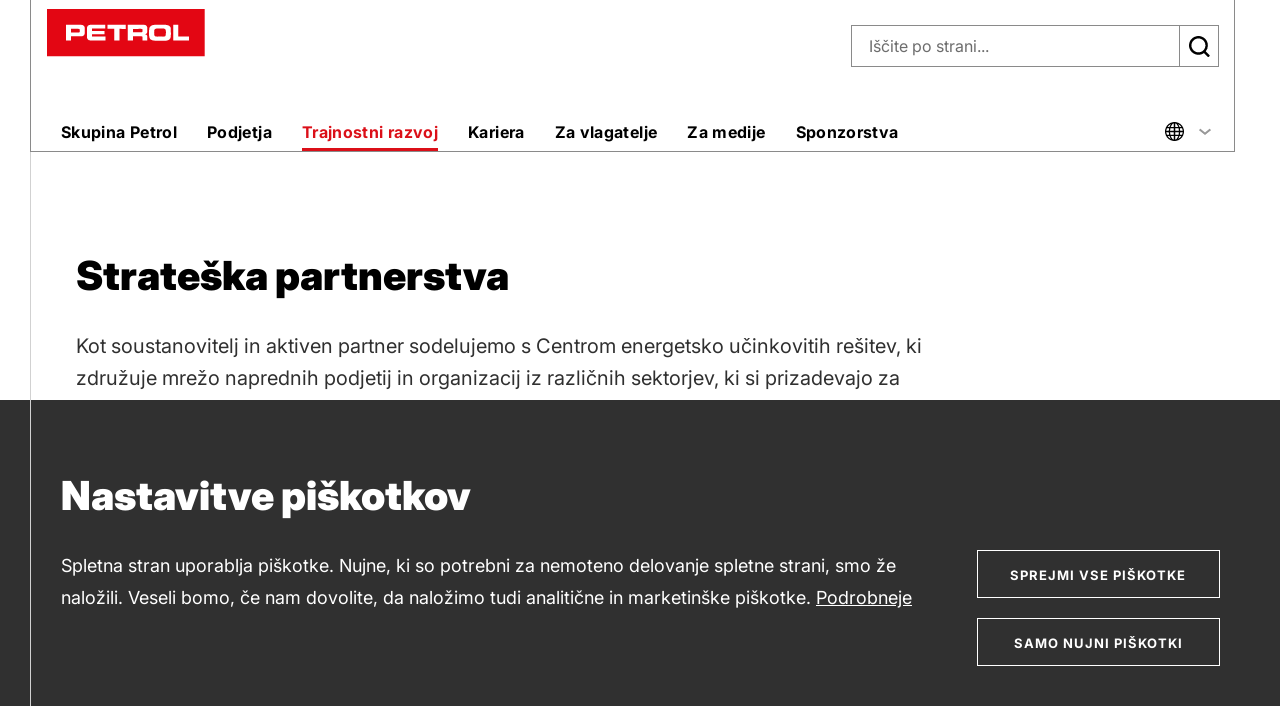

--- FILE ---
content_type: text/html;charset=UTF-8
request_url: https://www.petrol.eu/sl/trajnostni-razvoj/okolje/trajnostni-petrol/strateska-partnerstva
body_size: 9736
content:



<!doctype html>
<html lang="sl" prefix="og: http://ogp.me/ns#">
<head>






    <meta charset="utf-8">
    <meta http-equiv="x-ua-compatible" content="ie=edge">
    <meta name="viewport" content="width=device-width,initial-scale=1,viewport-fit=cover">
    <meta name="msapplication-tap-highlight" content="no">
    <meta name="format-detection" content="telephone=no">
    <link rel="shortcut icon" href="/webfiles/1768223179075/common/images/brand/favicon.ico">
    <link rel="apple-touch-icon" href="/webfiles/1768223179075/common/images/brand/apple/120x120_iPhone%402x.png">
    <link rel="apple-touch-icon" sizes="152x152"
          href="/webfiles/1768223179075/common/images/brand/apple/152x152_iPad%402x.png">
    <link rel="apple-touch-icon" sizes="180x180"
          href="/webfiles/1768223179075/common/images/brand/apple/180x180_iPhone%403x.png">
    <link rel="apple-touch-icon" sizes="167x167"
          href="/webfiles/1768223179075/common/images/brand/apple/167x167_iPadPro.png">
    <link rel="apple-touch-startup-image" href="/webfiles/1768223179075/common/images/brand/apple/1024x1024_store.png">
    <meta name="apple-mobile-web-app-title" content="Petrol">
    <meta name="apple-mobile-web-app-capable" content="yes">
    <meta name="apple-mobile-web-app-status-bar-style" content="white">


    <link rel="manifest" href="/webfiles/1768223179075/common/manifest.json">
    <link rel="stylesheet" href="/webfiles/1768223179075/common/css/style.eu.css">
    <link rel="stylesheet" href="/webfiles/1768223179075/common/css/custom.css">
    <link rel="stylesheet" href="/webfiles/1768223179075/common/css/tailwind.css">
    <link rel="stylesheet" href="https://cdn.jsdelivr.net/npm/lightgallery@2.5.0/css/lightgallery.min.css">

    <script src="/webfiles/1768223179075/common/js/certified-shop.js"></script>

    <script>
        document.createElement("picture"); 
    </script>
    <script src="https://cdn.rawgit.com/scottjehl/picturefill/3.0.2/dist/picturefill.min.js" async></script>

<title>Strateška partnerstva | Petrol</title>
<meta property="og:title" content="Skupina Petrol"/>
<meta property="og:image" content="https://www.petrol.si/binaries/content/gallery/skupina-petrol-slo/2018/opengraph/thumbnail_si_group_petrol_400x300.jpg"/>
<meta name="description" content="Petrol je poleg največje slovenske energetske družbe tudi največji slovenski uvoznik, največje slovensko podjetje po prihodkih ter ena največjih slovenskih trgovinskih združb."/>
<meta property="og:description" content="Petrol je poleg največje slovenske energetske družbe tudi največji slovenski uvoznik, največje slovensko podjetje po prihodkih ter ena največjih slovenskih trgovinskih združb."/>
<meta name="twitter:description" content="Petrol je poleg največje slovenske energetske družbe tudi največji slovenski uvoznik, največje slovensko podjetje po prihodkih ter ena največjih slovenskih trgovinskih združb."/>


    <script src="/webfiles/1768223179075/common/js/custom/jquery-2.1.0.min.js"></script>






    <script>
        var gaTrackerBasic = "UA-3973404-9";
        var gaTrackerKrovni = "";
        var gaUrl = "//www.google-analytics.com/analytics.js";
        var googleTagMgrId = "GTM-W25CVT3";
    </script>

    <script src="/webfiles/1768223179075/common/js/custom/cookie-helpers.js"></script>

    <script src="/webfiles/1768223179075/common/js/custom/ct-cookie-consent.js"></script>

    <script>
        $.ctCookieConsent.init({
            title: "Nastavitve piškotkov",
            description: "Spletna stran uporablja piškotke. Nujne, ki so potrebni za nemoteno delovanje spletne strani, smo že naložili. Veseli bomo, če nam dovolite, da naložimo tudi analitične in marketinške piškotke.",
            cookieMoreTitle: "Podrobneje",
            buttonAccept: "Sprejmi vse piškotke",
            buttonSettings: "Nastavitve piškotkov",
            buttonRequiredOnly: "SAMO NUJNI PIŠKOTKI",
            cookieSettingsUrl: "https://www.petrol.si/piskotki#vrste-piskotkov",
            cookieMoreUrl: "\/slhttps://www.petrol.si/piskotki",
            cookieConsentGroups: [
                { group: 1, functions: [  ] },
                { group: 2, cookieName: "__cookie_optout", functions: [  ] },
                { group: 3, cookieName: "__cookie3_optout", functions: [  ] },
            ],
            allowedGroupsByDefault: [ 1, 2 ],
            allowedGroupsOnAccept: [ 2, 3 ],
            allowedGroupsOnCancel: [ 2 ],
            allowedGroupsOnRequiredOnly: [ 1 ],
            htmlTemplateParameters: [ { param: "{{CloseIcon}}", value: "/webfiles/1768223179075/common/images/icons/symbol-defs.svg#icon-close"} ],
            productionMode: true,
            cookiesSecureOnly: true 
        });
    </script>




</head>

<body data-context="">

    <h1 class="sr-only">Strateška partnerstva</h1>

<a class="button skip-link" href="http://www.petrol.eu#content"><span>Preskoči na vsebino</span></a>
<a class="button skip-link" href="http://www.petrol.eu#navigation-main"><span>Preskoči na navigacijo</span></a>
<script>
    document.addEventListener('DOMContentLoaded', function() {
        document.querySelectorAll('.skip-link').forEach(function(link) {
            link.addEventListener('click', function(e) {
                const href = link.getAttribute('href');
                const hashIndex = href.indexOf('#');
                if (hashIndex !== -1) {
                    const id = href.substring(hashIndex + 1);
                    const el = document.getElementById(id);
                    if (el) {
                        e.preventDefault();
                        el.scrollIntoView({ behavior: 'smooth' });
                        el.focus();
                        history.replaceState(null, '', 'http://www.petrol.eu#' + id);
                    }
                }
            });
        });
    });
</script>

<div class="overlay"></div>

<div id="ct-browser-update-notification" class="notification no-margin-top no-margin-bottom" style="display:none;">
    <div class="notification__icon">
        <svg aria-hidden="true" class="icon icon--info_warning">
            <use xlink:href="/webfiles/1768223179075/common/images/icons/symbol-defs.svg#icon-info_warning"></use>
        </svg>
    </div>

    <div class="notification__text -no-button">
        <p class="no-margin-bottom" id="messageText"></p>
        <a style="cursor: pointer" id="buttonHide" onClick="hideBrowserUpdateNotif()">Skrij obvestilo</a>
    </div>
</div>




    <div>
                <div>
                    
<div class="ct-manage-content-button">
</div>


<header class="header header--outline header-not-bottom header-pinned header-top" id="navigation-main">
    <div class="header__buffer">
        <div class="header__wrapper">
            <div id="offcanvas-menu" class="offcanvas" aria-hidden="true">
                <div class="offcavas-inner">

                    <a href="" aria-label="Nazaj" title="Nazaj" class="nav__back">
                        <svg class="icon icon--arrow_small_left" aria-hidden="true">
                            <use xlink:href="/webfiles/1768223179075/common/images/icons/symbol-defs.svg#icon-arrow_small_left"></use>
                        </svg>
                        Nazaj</a>


                        <nav class="nav-main nav-main--corpo">
                            <ul class="l1">



                                        <li class="l1-i has-panel ">
                                            <a href="/sl/skupina-petrol" class="l1-a js-aria-ctrl" aria-controls="nav-main__panel--skupina-petrol" aria-expanded="false">Skupina Petrol
                                                <svg class="icon icon--arrow_right" aria-hidden="true"><use xlink:href="/webfiles/1768223179075/common/images/icons/symbol-defs.svg#icon-arrow_right"></use></svg>
                                            </a>


                                            <div class="nav-main__panel js-aria-panel -columns-3" id="nav-main__panel--skupina-petrol" aria-hidden="true">
                                                <a href="/sl/skupina-petrol" class="nav-main__link" target="_self">
                                                    <span class="nav-main__label">Vstopna stran</span>
                                                        <span class="nav-main__title">Skupina Petrol
                                                    <svg class="icon icon--arrow_right" aria-hidden="true"><use xlink:href="/webfiles/1768223179075/common/images/icons/symbol-defs.svg#icon-arrow_right"></use></svg>
                                                </span>
                                                </a>
                                                <hr>


                                                    <div class="row expanded collapse">


                                                        <div class="column small-12">




                                                                <ul class="l2">


                                                                    <li class="l2-i ">


  <a href="/sl/skupina-petrol/predstavitev" class="l2-a" title="Predstavitev skupine Petrol" target="_self">
Predstavitev skupine Petrol</a>                                                                    </li>

                                                                    <li class="l2-i ">


  <a href="/sl/skupina-petrol/vodstvo" class="l2-a" title="Vodstvo" target="_self">
Vodstvo</a>                                                                    </li>

                                                                    <li class="l2-i ">


  <a href="/sl/skupina-petrol/upravljanje-druzbe" class="l2-a" title="Upravljanje družbe" target="_self">
Upravljanje družbe</a>                                                                    </li>

                                                                    <li class="l2-i ">


  <a href="/sl/skupina-petrol/strateske-usmeritve" class="l2-a" title="Strateške usmeritve" target="_self">
Strateške usmeritve</a>                                                                    </li>

                                                                    <li class="l2-i ">


  <a href="/sl/skupina-petrol/eu-projekti" class="l2-a" title="EU projekti" target="_self">
EU projekti</a>                                                                    </li>

                                                                    <li class="l2-i ">


  <a href="/sl/skupina-petrol/korporativna-integriteta" class="l2-a" title="Korporativna integriteta" target="_self">
Korporativna integriteta</a>                                                                    </li>

                                                                    <li class="l2-i ">


  <a href="/sl/skupina-petrol/zgodovina" class="l2-a" title="Zgodovina" target="_self">
Zgodovina</a>                                                                    </li>

                                                                </ul>



                                                            </div>


                                                    </div>
                                            </div>
                                        </li>

                                        <li class="l1-i has-panel ">
                                            <a href="/sl/podjetja" class="l1-a js-aria-ctrl" aria-controls="nav-main__panel--podjetja" aria-expanded="false">Podjetja
                                                <svg class="icon icon--arrow_right" aria-hidden="true"><use xlink:href="/webfiles/1768223179075/common/images/icons/symbol-defs.svg#icon-arrow_right"></use></svg>
                                            </a>


                                            <div class="nav-main__panel js-aria-panel -columns-3" id="nav-main__panel--podjetja" aria-hidden="true">
                                                <a href="/sl/podjetja" class="nav-main__link" target="_self">
                                                    <span class="nav-main__label">Vstopna stran</span>
                                                        <span class="nav-main__title">Podjetja
                                                    <svg class="icon icon--arrow_right" aria-hidden="true"><use xlink:href="/webfiles/1768223179075/common/images/icons/symbol-defs.svg#icon-arrow_right"></use></svg>
                                                </span>
                                                </a>
                                                <hr>


                                                    <div class="row expanded collapse">


                                                        <div class="column small-12">









                                                            </div>


                                                    </div>
                                            </div>
                                        </li>

                                        <li class="l1-i has-panel is-active">
                                            <a href="/sl/trajnostni-razvoj" class="l1-a js-aria-ctrl" aria-controls="nav-main__panel--trajnostni-razvoj" aria-expanded="false">Trajnostni razvoj
                                                <svg class="icon icon--arrow_right" aria-hidden="true"><use xlink:href="/webfiles/1768223179075/common/images/icons/symbol-defs.svg#icon-arrow_right"></use></svg>
                                            </a>


                                            <div class="nav-main__panel js-aria-panel -columns-3" id="nav-main__panel--trajnostni-razvoj" aria-hidden="true">
                                                <a href="/sl/trajnostni-razvoj" class="nav-main__link" target="_self">
                                                    <span class="nav-main__label">Vstopna stran</span>
                                                        <span class="nav-main__title">Trajnostni razvoj
                                                    <svg class="icon icon--arrow_right" aria-hidden="true"><use xlink:href="/webfiles/1768223179075/common/images/icons/symbol-defs.svg#icon-arrow_right"></use></svg>
                                                </span>
                                                </a>
                                                <hr>


                                                    <div class="row expanded collapse">


                                                        <div class="column small-12">



                                                                <div class="h6 small-caps nav-main__panel-subtitle">


  <a href="/sl/trajnostni-razvoj/okolje" class="" title="Okolje" target="_self">
Okolje</a>                                                                </div>

                                                                <ul class="l2">


                                                                    <li class="l2-i ">


  <a href="/sl/trajnostni-razvoj/okolje/trajnostni-petrol" class="l2-a" title="Trajnostni Petrol" target="_self">
Trajnostni Petrol</a>                                                                    </li>

                                                                    <li class="l2-i ">


  <a href="/sl/trajnostni-razvoj/okolje/okoljski-odtis-petrola" class="l2-a" title="Okoljski odtis Petrola" target="_self">
Okoljski odtis Petrola</a>                                                                    </li>

                                                                    <li class="l2-i ">


  <a href="/sl/trajnostni-razvoj/okolje/energetske-storitve" class="l2-a" title="Energetske storitve" target="_self">
Energetske storitve</a>                                                                    </li>

                                                                    <li class="l2-i ">


  <a href="/sl/trajnostni-razvoj/okolje/okoljske-storitve" class="l2-a" title="Okoljske storitve" target="_self">
Okoljske storitve</a>                                                                    </li>

                                                                    <li class="l2-i ">


  <a href="/sl/trajnostni-razvoj/okolje/trajnostna-mobilnost" class="l2-a" title="Trajnostna mobilnost" target="_self">
Trajnostna mobilnost</a>                                                                    </li>

                                                                    <li class="l2-i ">


  <a href="/sl/trajnostni-razvoj/okolje/trajnostni-dialog" class="l2-a" title="Trajnostni dialog" target="_self">
Trajnostni dialog</a>                                                                    </li>

                                                                </ul>



                                                            </div>


                                                    </div>
                                            </div>
                                        </li>

                                        <li class="l1-i has-panel ">
                                            <a href="/sl/kariera" class="l1-a js-aria-ctrl" aria-controls="nav-main__panel--kariera" aria-expanded="false">Kariera
                                                <svg class="icon icon--arrow_right" aria-hidden="true"><use xlink:href="/webfiles/1768223179075/common/images/icons/symbol-defs.svg#icon-arrow_right"></use></svg>
                                            </a>


                                            <div class="nav-main__panel js-aria-panel -columns-3" id="nav-main__panel--kariera" aria-hidden="true">
                                                <a href="/sl/kariera" class="nav-main__link" target="_self">
                                                    <span class="nav-main__label">Vstopna stran</span>
                                                        <span class="nav-main__title">Kariera
                                                    <svg class="icon icon--arrow_right" aria-hidden="true"><use xlink:href="/webfiles/1768223179075/common/images/icons/symbol-defs.svg#icon-arrow_right"></use></svg>
                                                </span>
                                                </a>
                                                <hr>


                                                    <div class="row expanded collapse">


                                                        <div class="column small-12">




                                                                <ul class="l2">


                                                                    <li class="l2-i ">


  <a href="/sl/kariera/kariera-na-petrolu" class="l2-a" title="Kariera na Petrolu" target="_self">
Kariera na Petrolu</a>                                                                    </li>

                                                                    <li class="l2-i ">


  <a href="/sl/kariera/podrocja-dela" class="l2-a" title="Področja dela" target="_self">
Področja dela</a>                                                                    </li>

                                                                    <li class="l2-i ">


  <a href="/sl/kariera/prosta-delovna-mesta" class="l2-a" title="Prosta delovna mesta" target="_self">
Prosta delovna mesta</a>                                                                    </li>

                                                                    <li class="l2-i ">


  <a href="/sl/kariera/studenti-in-dijaki" class="l2-a" title="Študenti in dijaki" target="_self">
Študenti in dijaki</a>                                                                    </li>

                                                                </ul>



                                                            </div>


                                                    </div>
                                            </div>
                                        </li>

                                        <li class="l1-i has-panel ">
                                            <a href="/sl/za-vlagatelje" class="l1-a js-aria-ctrl" aria-controls="nav-main__panel--za-vlagatelje" aria-expanded="false">Za vlagatelje
                                                <svg class="icon icon--arrow_right" aria-hidden="true"><use xlink:href="/webfiles/1768223179075/common/images/icons/symbol-defs.svg#icon-arrow_right"></use></svg>
                                            </a>


                                            <div class="nav-main__panel js-aria-panel -columns-3" id="nav-main__panel--za-vlagatelje" aria-hidden="true">
                                                <a href="/sl/za-vlagatelje" class="nav-main__link" target="_self">
                                                    <span class="nav-main__label">Vstopna stran</span>
                                                        <span class="nav-main__title">Za vlagatelje
                                                    <svg class="icon icon--arrow_right" aria-hidden="true"><use xlink:href="/webfiles/1768223179075/common/images/icons/symbol-defs.svg#icon-arrow_right"></use></svg>
                                                </span>
                                                </a>
                                                <hr>


                                                    <div class="row expanded collapse">


                                                        <div class="column small-12">




                                                                <ul class="l2">


                                                                    <li class="l2-i ">


  <a href="/sl/za-vlagatelje/delnica-petg" class="l2-a" title="Delnica PETG" target="_self">
Delnica PETG</a>                                                                    </li>

                                                                    <li class="l2-i ">


  <a href="/sl/za-vlagatelje/lastniska-struktura" class="l2-a" title="Lastniška struktura" target="_self">
Lastniška struktura</a>                                                                    </li>

                                                                    <li class="l2-i ">


  <a href="/sl/za-vlagatelje/financni-koledar" class="l2-a" title="Finančni koledar" target="_self">
Finančni koledar</a>                                                                    </li>

                                                                    <li class="l2-i ">


  <a href="/sl/za-vlagatelje/javne-objave" class="l2-a" title="Javne objave" target="_self">
Javne objave</a>                                                                    </li>

                                                                    <li class="l2-i ">


  <a href="/sl/za-vlagatelje/skupscine-delnicarjev" class="l2-a" title="Skupščine delničarjev" target="_self">
Skupščine delničarjev</a>                                                                    </li>

                                                                    <li class="l2-i ">


  <a href="/sl/za-vlagatelje/porocila" class="l2-a" title="Poročila in ostali dokumenti" target="_self">
Poročila in ostali dokumenti</a>                                                                    </li>

                                                                </ul>



                                                            </div>


                                                    </div>
                                            </div>
                                        </li>

                                        <li class="l1-i has-panel ">
                                            <a href="/sl/za-medije" class="l1-a js-aria-ctrl" aria-controls="nav-main__panel--za-medije" aria-expanded="false">Za medije
                                                <svg class="icon icon--arrow_right" aria-hidden="true"><use xlink:href="/webfiles/1768223179075/common/images/icons/symbol-defs.svg#icon-arrow_right"></use></svg>
                                            </a>


                                            <div class="nav-main__panel js-aria-panel -columns-3" id="nav-main__panel--za-medije" aria-hidden="true">
                                                <a href="/sl/za-medije" class="nav-main__link" target="_self">
                                                    <span class="nav-main__label">Vstopna stran</span>
                                                        <span class="nav-main__title">Za medije
                                                    <svg class="icon icon--arrow_right" aria-hidden="true"><use xlink:href="/webfiles/1768223179075/common/images/icons/symbol-defs.svg#icon-arrow_right"></use></svg>
                                                </span>
                                                </a>
                                                <hr>


                                                    <div class="row expanded collapse">


                                                        <div class="column small-12">




                                                                <ul class="l2">


                                                                    <li class="l2-i ">


  <a href="/sl/za-medije/aktualno" class="l2-a" title="Aktualno" target="_self">
Aktualno</a>                                                                    </li>

                                                                    <li class="l2-i ">


  <a href="/sl/za-medije/obvestila-za-medije" class="l2-a" title="Obvestila" target="_self">
Obvestila</a>                                                                    </li>

                                                                    <li class="l2-i ">


  <a href="/sl/za-medije/media-kit" class="l2-a" title="Media kit" target="_self">
Media kit</a>                                                                    </li>

                                                                </ul>



                                                            </div>


                                                    </div>
                                            </div>
                                        </li>

                                        <li class="l1-i has-panel ">
                                            <a href="/sl/sponzorstva" class="l1-a js-aria-ctrl" aria-controls="nav-main__panel--sponzorstva" aria-expanded="false">Sponzorstva
                                                <svg class="icon icon--arrow_right" aria-hidden="true"><use xlink:href="/webfiles/1768223179075/common/images/icons/symbol-defs.svg#icon-arrow_right"></use></svg>
                                            </a>


                                            <div class="nav-main__panel js-aria-panel -columns-1" id="nav-main__panel--sponzorstva" aria-hidden="true">
                                                <a href="/sl/sponzorstva" class="nav-main__link" target="_self">
                                                    <span class="nav-main__label">Vstopna stran</span>
                                                        <span class="nav-main__title">Sponzorstva
                                                    <svg class="icon icon--arrow_right" aria-hidden="true"><use xlink:href="/webfiles/1768223179075/common/images/icons/symbol-defs.svg#icon-arrow_right"></use></svg>
                                                </span>
                                                </a>
                                                <hr>


                                                    <div class="row expanded collapse">


                                                        <div class="column small-12">




                                                                <ul class="l2">


                                                                    <li class="l2-i ">


  <a href="/sl/sponzorstva/oks-in-nacionalne-sportne-zveze" class="l2-a" title="OKS in nacionalne športne zveze" target="_self">
OKS in nacionalne športne zveze</a>                                                                    </li>

                                                                    <li class="l2-i ">


  <a href="/sl/sponzorstva/sportni-klubi" class="l2-a" title="Športni klubi" target="_self">
Športni klubi</a>                                                                    </li>

                                                                    <li class="l2-i ">


  <a href="/sl/sponzorstva/team-petrol" class="l2-a" title="Osebna sponzorstva" target="_self">
Osebna sponzorstva</a>                                                                    </li>

                                                                    <li class="l2-i ">


  <a href="/sl/sponzorstva/dogodki" class="l2-a" title="Dogodki" target="_self">
Dogodki</a>                                                                    </li>

                                                                    <li class="l2-i ">


  <a href="/sl/sponzorstva/prosnja-za-sponzorstvo-in-donacije" class="l2-a" title="Prošnja za sponzorstvo" target="_self">
Prošnja za sponzorstvo</a>                                                                    </li>

                                                                </ul>



                                                            </div>


                                                    </div>
                                            </div>
                                        </li>

                            </ul>
                        </nav>


                        <nav class="nav-user nav-user--corpo" id="navigation-user">
                            <ul class="l1">

                        <li class="l1-i has-panel">
                            <a href="" class="l1-a js-aria-ctrl" aria-controls="nav-user__panel--language" aria-expanded="false">

                                <svg class="icon icon--globe" aria-hidden="true"><use xlink:href="/webfiles/1768223179075/common/images/icons/symbol-defs.svg#icon-globe"></use></svg>
                                    <span class="hide-for-large">SLO / Slovenščina</span>
                                <svg class="icon icon--arrow_right" aria-hidden="true"><use xlink:href="/webfiles/1768223179075/common/images/icons/symbol-defs.svg#icon-arrow_right"></use></svg>

                                <svg class="icon icon--arrow_dropdown -dusty-grey" aria-hidden="true"><use xlink:href="/webfiles/1768223179075/common/images/icons/symbol-defs.svg#icon-arrow_dropdown"></use></svg>

                            </a>


                            <div class="nav-user__panel js-aria-panel" id="nav-user__panel--language" aria-hidden="true">
                                                <ul class="l2">
                                                    <li class="l2-i">


  <a href="https://www.petrol.si" class="l2-a" title="Petrol Slovenija" target="_blank">
Petrol Slovenija</a>                                                    </li>
                                                    <li class="l2-i">


  <a href="https://www.petrol.ba" class="l2-a" title="Petrol Bosna i Hercegovina" target="_blank">
Petrol Bosna i Hercegovina</a>                                                    </li>
                                                    <li class="l2-i">


  <a href="https://www.petrol.co.rs" class="l2-a" title="Petrol Srbija" target="_blank">
Petrol Srbija</a>                                                    </li>
                                                    <li class="l2-i">


  <a href="https://www.petrol.hr" class="l2-a" title="Petrol Hrvatska" target="_blank">
Petrol Hrvatska</a>                                                    </li>
                                                    <li class="l2-i">


  <a href="https://www.petrol.me" class="l2-a" title="Petrol Crna Gora" target="_blank">
Petrol Crna Gora</a>                                                    </li>
                                            </ul>
                                                <hr>
                                                <ul>
                                                    <li class="l2-i">


  <a href="/sl" class="l2-a" title="Skupina Petrol" target="_self">
Skupina Petrol</a>                                                    </li>
                                                    <li class="l2-i">


  <a href="/hr" class="l2-a" title="Grupa Petrol" target="_self">
Grupa Petrol</a>                                                    </li>
                                                    <li class="l2-i">


  <a href="/" class="l2-a" title="The Petrol Group" target="_self">
The Petrol Group</a>                                                    </li>
                                            </ul>
                                                <hr>
                                                <ul>
                                                    <li class="l2-i">


  <a href="https://www.ep.petrol.si/b2b" class="l2-a" title="E poslovanje" target="_blank">
                                                               <svg class="icon icon--profile" aria-hidden="true"><use xlink:href="/webfiles/1768223179075/common/images/icons/symbol-defs.svg#icon-profile"></use></svg>
E poslovanje</a>                                                    </li>
                                            </ul>
                            </div>
                        </li>

                            </ul>
                        </nav>


                </div>
            </div>
            <button class="menu" title="Glavni menu" aria-label="Glavni menu" aria-controls="offcanvas-menu" aria-expanded="false">
                <span class="menu-icon">
                    <span>Glavni meni</span>
                </span>
            </button>
                <div class="logo">
                    <a href="/sl" title="Domov"><img src="/webfiles/1768223179075/common/images/brand/petrol.svg" alt="Petrol logo"></a>
                </div>




            <button class="button--icon button--search js-aria-ctrl" aria-controls="search-field" aria-expanded="false" aria-label="Išči">

                <svg class="icon icon--magnify" aria-hidden="true"><use xlink:href="/webfiles/1768223179075/common/images/icons/symbol-defs.svg#icon-magnify"></use></svg>

                <span class="visually-hidden">Išči</span>
            </button>



            <div class="search search--corpo">

                <div class="search__form">
                    <div id="search-field" class="search__field js-aria-panel" aria-hidden="true">
                        <form class="navbar-form" role="search" action="/sl/iskanje" method="get">
                            <label for="search-input" class="search__label">Iskalnik</label>
                            <input type="text" id="search-input" name="query" class="search__input" placeholder="Iščite po strani..." autocomplete="off">
                            <a href="#" title="Išči" aria-label="Išči" class="search__submit" onclick="this.parentNode.submit();">
                                <svg class="icon icon--magnify" aria-hidden="true"><use xlink:href="/webfiles/1768223179075/common/images/icons/symbol-defs.svg#icon-magnify"></use></svg>
                            </a>
                        </form>
                    </div>
                </div>
            </div>

        </div>
    </div>
</header>






<style>
    @media screen and (min-width: 1024px) {
        .hide-on-desktop {
            display: none;
        }
    }
</style>

                </div>
    </div>


<main id="content" class="main" data-locale="sl-SI">

    <div>
                <div>
                    




    <div class="grid-buffer">
        <div class="grid-ruler">
            <div class="row ruler-padding">
                <div class="column small-12 ct-simple-document-margin-top  ">



<div class="column small-12 large-9"> 
 <h2>Strateška partnerstva</h2> 
 <p class="text-lead">Kot soustanovitelj in aktiven partner sodelujemo s Centrom energetsko učinkovitih rešitev, ki združuje mrežo naprednih podjetij in organizacij iz različnih sektorjev, ki si prizadevajo za vodilno vlogo pri spodbujanju in razvoju podnebno nevtralnega gospodarstva.</p> 
 <p style="text-align: center;">
  <picture>
   <source media="(max-width: 415px)" data-srcset="/binaries/small/content/gallery/skupina-petrol-slo/2018/trajnostni-razvoj/okolje/trajnostni-petrol/strateska-partnerstva/strateska_partnerstva1_1125x750_en.jpg"> 
   <source media="(min-width: 416px) and (max-width: 767px)" data-srcset="/binaries/medium/content/gallery/skupina-petrol-slo/2018/trajnostni-razvoj/okolje/trajnostni-petrol/strateska-partnerstva/strateska_partnerstva1_1125x750_en.jpg"> 
   <source media="(min-width: 768px)" data-srcset="/binaries/content/gallery/skupina-petrol-slo/2018/trajnostni-razvoj/okolje/trajnostni-petrol/strateska-partnerstva/strateska_partnerstva1_1125x750_en.jpg">
   <img src="/binaries/content/gallery/skupina-petrol-slo/2018/trajnostni-razvoj/okolje/trajnostni-petrol/strateska-partnerstva/strateska_partnerstva1_1125x750_en.jpg">
  </picture></p> 
 <p>Poslanstvo <a href="https://cer-slo.si/" target="_blank">Centra energetsko učinkovitih rešitev (CER)</a> je razvoj inovativnega zelenega gospodarstva in zelenih tehnologij, ki imajo odgovore na okoljsko energetske izzive.<br> Vizija &nbsp;CER je, da bi Slovenija postala stičišče razvoja zelenih tehnologij prihodnosti.</p> 
 <p>Aktivnosti CER so:<br> - &nbsp; &nbsp;spodbujanje orodij za pospeševanje zelenega gospodarstva in zelenih tehnologij (inovacije, poslovni modeli, finance, regulativno okolje, davki, spodbude, merjenje učinkov),<br> - &nbsp; &nbsp;sodelovanje, povezovanje, odprtost, distributivnost pri razvoju zelenih tehnologij &nbsp;(povezovanje različnih sektorjev, panog, akterjev, konkurentov in partnerjev)<br> - &nbsp; &nbsp;ozaveščanje o pozitivnih, multiplikativnih učinkih zelenega gospodarstva (zdravje, znanje, izobraževanje, zelena delovna mesta, pravičnost, dvig BDP, varnost, prihodnost),<br> - &nbsp; &nbsp;promoviranje slovenskega znanja, znanstvenih dosežkov, tehnoloških prebojev na področju zelenih tehnologij,<br> - &nbsp; &nbsp;globalno mreženje in internacionalizacija.</p> 
 <p>Petrol vodi sekcijo trajnostne mobilnosti CER.<br> Smo član Zelenega omrežja Slovenije, ki združuje podjetja, lokalne skupnosti, izobraževalne institucije, inštitute, urade in druge pravne subjekte, ki se zavedajo pomena trajnostnega razvoja in družbene odgovornosti. Preko zelenega omrežja se nam odpira pot za povezovanje in komuniciranje o okolijskih in trajnostnih projektih, rešitvah, inovacijah in dosežkih z ostalimi zainteresiranimi deležniki.</p> 
 <p>V &nbsp;skupini Petrol smo člani več gospodarskih in interesnih združenj, inštitutov, zbornic in društev: Trgovinska zbornica Slovenije, Gospodarska zbornica Slovenije, Energetska zbornico Slovenije. Združenje delodajalcev Slovenije, Združenje nadzornikov Slovenije, Slovensko združenje za kakovost, Slovenski nacionalni naftno-plinski komite (SNNK), Gospodarsko interesno združenje za utekočinjeni naftni plin (GIZ UNP), Slovenski inštitut za standardizacijo (SIST), Ameriška gospodarska zbornica, Zeleno omrežje zelene Slovenije in Strateška razvojno inovacijska partnerstva (SRIP).</p> 
 <p>Vsa naša prizadevanja lahko najdete tudi na slednji povezavi: <a href="https://www.petrol.eu/sl/skupina-petrol/eu-projekti" target="_blank">EU projekti</a>.</p> 
 <p></p> 
</div>                </div>
            </div>
        </div>
    </div>

                </div>
    </div>
</main>

<script>
    if(document.querySelectorAll(".keyvisual").length < 1 && document.querySelectorAll(".location-detail").length < 1 && document.querySelectorAll("#eshop-hero-carousel").length < 1){
        document.querySelector("#content").classList.add("no-keyvisual");
    }
</script>



    <div>
                <div>
                    
<div class="ct-manage-content-button">
</div>

<footer class="footer">
    <div class="grid-buffer">
        <div class="grid-ruler">
            <div class="row ruler-padding">



                             <!-- condition for opening current footer column -->
            <div class="column small-12 medium-6 xlarge-3">
                    <div class="h6 small-caps" aria-hidden="true">Kontakt</div>



                    <section class="footer__contact-text" role="region" aria-labelledby="footer-contact-text-41c76eea-7901-41bc-bd29-45d740ec1edd">
                        <h2 class="visually-hidden" id="footer-contact-text-41c76eea-7901-41bc-bd29-45d740ec1edd">
                            Kontakt
                        </h2>

                                    <ul class="footer__contact no-bullet no-margin">
                                <li>
                                    <p class="footer__contact">
                                        Petrol d.d., Ljubljana<br>Dunajska cesta 50<br>1000 Ljubljana<br>Slovenia, Europe<br>
                                    </p>
                                </li>
                                <li>
                                    <a href="tel:+38614714232"
                                       title="(telefonska številka)">+386 1 47 14 232</a>
                                    <span class="color-dusty-gray">(telefonska številka)</span>
                                </li>

                                <li>
                                    <a href="tel:+38614714809"
                                       title="(faks)">+386 1 47 14 809</a>
                                    <span class="color-dusty-gray">(faks)</span>
                                </li>


                            </ul>
                    </section>

                

                    <section class="footer__contact-section" aria-labelledby="footer-contact-41c76eea-7901-41bc-bd29-45d740ec1edd" role="region">
                        <h2 class="visually-hidden" id="footer-contact-41c76eea-7901-41bc-bd29-45d740ec1edd">
                            Kontakt
                        </h2>

                            <p class="footer__contact no-margin-bottom">
                                    <span></span>
                            </p>
                    </section>



                 
            </div>
             <!-- condition for opening current footer column -->
            <div class="column small-12 medium-6 xlarge-3">



                    <section class="footer__contact-text" role="region" aria-labelledby="footer-contact-text-64c98c73-82a6-4013-8d38-903c771ace11">
                        <h2 class="visually-hidden" id="footer-contact-text-64c98c73-82a6-4013-8d38-903c771ace11">
                            Contact information
                        </h2>


                    </section>

                

                    <section class="footer__contact-section" aria-labelledby="footer-contact-64c98c73-82a6-4013-8d38-903c771ace11" role="region">
                        <h2 class="visually-hidden" id="footer-contact-64c98c73-82a6-4013-8d38-903c771ace11">
                            Contact information
                        </h2>

                                <div class="h6 small-caps" aria-hidden="true">podpora strankam</div>
                            <p class="footer__contact no-margin-bottom">
                                    <strong>Splošne informacije in podpora</strong><br>
                                    <a href="mailto:podpora.strankam[at]petrol.si&lt;br&gt;&lt;br&gt;&lt;b&gt;Vprašanja o računih (kopije, manjkajoči računi.. )&lt;/b&gt;&lt;br&gt;podpora.racuni[at]petrol.si"
                                       title=""
                                       class="text-underline">podpora.strankam[at]petrol.si&lt;br&gt;&lt;br&gt;&lt;b&gt;Vprašanja o računih (kopije, manjkajoči računi.. )&lt;/b&gt;&lt;br&gt;podpora.racuni[at]petrol.si</a>
                            </p>
                                <div class="h6 small-caps" aria-hidden="true">Kontakt za medije</div>
                            <p class="footer__contact no-margin-bottom">
                                    <strong>Tina Hrastnik</strong><br>
                                    <a href="mailto:direktorica Korporativnega komuniciranja&lt;br&gt;&lt;br&gt;petrol.pr[at]petrol.si"
                                       title="Pošlji email na petrol.pr[at]petrol.si"
                                       class="text-underline">direktorica Korporativnega komuniciranja&lt;br&gt;&lt;br&gt;petrol.pr[at]petrol.si</a>
                            </p>
                    </section>



                 
            </div>
             <!-- condition for opening current footer column -->
            <div class="column small-12 medium-6 xlarge-3">
                    <div class="h6 small-caps" aria-hidden="true">Korporativna integriteta</div>



                    <section class="footer__contact-text" role="region" aria-labelledby="footer-contact-text-f44e9dd4-2c60-461d-9991-f14a5d2af601">
                        <h2 class="visually-hidden" id="footer-contact-text-f44e9dd4-2c60-461d-9991-f14a5d2af601">
                            Korporativna integriteta
                        </h2>


                    </section>

                                      <section class="footer__nav" aria-labelledby="footer-links-f44e9dd4-2c60-461d-9991-f14a5d2af601" role="region">
                        <h2 class="visually-hidden" id="footer-links-f44e9dd4-2c60-461d-9991-f14a5d2af601">Korporativna integriteta</h2>
                        <ul class="footer__links no-bullet no-margin">
                                <li>


  <a href="/sl/skupina-petrol/korporativna-integriteta" class="" title="Prijava nepravilnosti" target="_self">
Prijava nepravilnosti</a>                                </li>
                        </ul>
                    </section>


                    <section class="footer__contact-section" aria-labelledby="footer-contact-f44e9dd4-2c60-461d-9991-f14a5d2af601" role="region">
                        <h2 class="visually-hidden" id="footer-contact-f44e9dd4-2c60-461d-9991-f14a5d2af601">
                            Korporativna integriteta
                        </h2>

                            <p class="footer__contact no-margin-bottom">
                                    <span></span>
                            </p>
                    </section>



                 
            </div>
             <!-- condition for opening current footer column -->
            <div class="column small-12 medium-6 xlarge-3">
                    <div class="h6 small-caps" aria-hidden="true">Sledite nam</div>



                    <section class="footer__contact-text" role="region" aria-labelledby="footer-contact-text-46644197-61b8-4e90-a460-661633d197a8">
                        <h2 class="visually-hidden" id="footer-contact-text-46644197-61b8-4e90-a460-661633d197a8">
                            Sledite nam
                        </h2>


                    </section>

                                      <section class="footer__nav" aria-labelledby="footer-links-46644197-61b8-4e90-a460-661633d197a8" role="region">
                        <h2 class="visually-hidden" id="footer-links-46644197-61b8-4e90-a460-661633d197a8">Sledite nam</h2>
                        <ul class="footer__links no-bullet no-margin">
                                <li>


  <a href="https://www.petrol.si/prodajna-mesta" class="" title="Prodajna mesta" target="_blank">
Prodajna mesta</a>                                </li>
                        </ul>
                    </section>

                        <section class="footer__social" aria-labelledby="footer-social-3" role="region">
                            <h2 class="visually-hidden" id="footer-social-3">Social media</h2>
                            <ul class="footer__social-links no-bullet inline-list" role="list">
                                    <li>
                                        <a href="https://www.linkedin.com/company/petrol/" target="_blank"
                                           title="LinkedIn"
                                           aria-label="LinkedIn" rel="noopener noreferrer">
                                            <svg class="icon icon--linkedin"
                                                 aria-hidden="true" focusable="false">
                                                <use xlink:href="/webfiles/1768223179075/common/images/icons/symbol-defs.svg#icon-linkedin"></use>
                                            </svg>
                                        </a>
                                    </li>
                                    <li>
                                        <a href="https://www.facebook.com/petrol.si" target="_blank"
                                           title="Povezava na Facebook"
                                           aria-label="Povezava na Facebook" rel="noopener noreferrer">
                                            <svg class="icon icon--facebook"
                                                 aria-hidden="true" focusable="false">
                                                <use xlink:href="/webfiles/1768223179075/common/images/icons/symbol-defs.svg#icon-facebook"></use>
                                            </svg>
                                        </a>
                                    </li>
                                    <li>
                                        <a href="https://www.instagram.com/petrol.si/" target="_blank"
                                           title="Instagram"
                                           aria-label="Instagram" rel="noopener noreferrer">
                                            <svg class="icon icon--instagram"
                                                 aria-hidden="true" focusable="false">
                                                <use xlink:href="/webfiles/1768223179075/common/images/icons/symbol-defs.svg#icon-instagram"></use>
                                            </svg>
                                        </a>
                                    </li>
                                    <li>
                                        <a href="https://www.youtube.com/user/PetrolMarketing" target="_blank"
                                           title="Youtube"
                                           aria-label="Youtube" rel="noopener noreferrer">
                                            <svg class="icon icon--youtube"
                                                 aria-hidden="true" focusable="false">
                                                <use xlink:href="/webfiles/1768223179075/common/images/icons/symbol-defs.svg#icon-youtube"></use>
                                            </svg>
                                        </a>
                                    </li>
                            </ul>
                        </section>



                    </div>

            <div class="column small-12 footer__sub">
                <section aria-labelledby="footer-legal" role="region">
                    <h2 class="visually-hidden" id="footer-legal">Legal and footer links</h2>
                          
                            <p class="copyright">© 2019-2026 Petrol d.d., Ljubljana.</p>
                                <ul class="footer__sub-nav no-bullet inline-list">
                                                        <li>


  <a href="http://www.petrol.si/pravni-pogoji" class="" title="Pravni pogoji" target="_blank">
Pravni pogoji</a>                                </li>
                                                        <li>


  <a href="/sl/piskotki" class="" title="Piškotki" target="_self">
Piškotki</a>                                </li>
                                                        <li>


  <a href="/sl/kazalo-strani" class="" title="Kazalo strani" target="_self">
Kazalo strani</a>                                </li>
                        </ul>
                </section>
            </div>
    </div>
</div>
</footer>


    <script>
        document.addEventListener('DOMContentLoaded', function () {
            new SeoRichSnippet("Video", {});
        });
    </script>

                </div>
    </div>




<script src="https://npmcdn.com/headroom.js@0.9.4/dist/headroom.min.js"></script>
<script src="https://cdnjs.cloudflare.com/ajax/libs/Swiper/4.4.1/js/swiper.min.js"></script>
<script src="https://cdnjs.cloudflare.com/ajax/libs/blazy/1.8.2/blazy.min.js"></script>
<script src="https://cdn.jsdelivr.net/npm/svgxuse@1.2.6/svgxuse.min.js"></script>

    <script src="/webfiles/1768223179075/common/js/bundle-common_scripts.js"></script>
    <script src="/webfiles/1768223179075/common/js/helpers.js"></script>


<script src="https://cdn.jsdelivr.net/npm/simplebar@3.1.2/dist/simplebar.min.js"></script>



<script src="https://cdnjs.cloudflare.com/ajax/libs/choices.js/3.0.3/choices.min.js"></script>

    <script src="/webfiles/1768223179075/common/js/bundle-eu_scripts.js"></script>


<script src="/webfiles/1768223179075/common/js/header.js"></script>
<script src="/webfiles/1768223179075/common/js/menu.js"></script>
<script src="/webfiles/1768223179075/common/js/profile.js"></script>
<script src="/webfiles/1768223179075/common/js/nav-main.js"></script>
<script src="/webfiles/1768223179075/common/js/search.js"></script>


<script>
    var cookieLang = "sl";       

    var browserSettings = {
        supportedBrowsers: ['Firefox','Chrome','Opera', 'Safari', 'Edge', 'Mozilla'],
        supportedVersions: 5,  
        latestVersions: {
            'Chrome': 64,   
            'Firefox': 65,
            'Safari': 12,
            'Edge': 18,
            'Opera': 57,
            'Mozilla': 5    
        },
        messageBrowser: '<b>Vaš brskalnik ni podprt.</b> Uporabljate spletni brskalnik, ki ga spletna stran ne podpira, zato ta morda ne bo delovala pravilno. Za najboljšo uporabniško izkušnjo, prosimo namestite najnovejšo verzijo brskalnika Google Chrome, Mozilla Firefox, Opera, Safari ali Microsoft Edge.',
        messageVersion: '<b>Posodobite svoj brskalnik.</b> Uporabljate starejšo verzijo spletnega brskalnika, v kateri spletna stran ne bo delovala optimalno. Za najboljšo uporabniško izkušnjo posodobite svoj brskalnik.',
        buttonMessage: 'Skrij obvestilo'
    };

    function getBrowserInfo() {
        var browsName;
        var fullBrowsVersion;
        var browsVersion;
        (function () {
            'use strict';

            var module = {
                header: [navigator.platform, navigator.userAgent, navigator.appVersion, navigator.vendor, window.opera],
                databrowser: [
                    { name: 'Chrome', value: 'Chrome', version: 'Chrome' },
                    { name: 'Firefox', value: 'Firefox', version: 'Firefox' },
                    { name: 'Safari', value: 'Safari', version: 'Version' },
                    { name: 'Internet Explorer', value: 'MSIE', version: 'MSIE' },
                    { name: 'Opera', value: 'Opera', version: 'Opera' },
                    { name: 'BlackBerry', value: 'CLDC', version: 'CLDC' },
                    { name: 'Mozilla', value: 'Mozilla', version: 'Mozilla' }
                ],
                init: function () {
                    var agent = this.header.join(' '),
                        browser = this.matchItem(agent, this.databrowser);

                    return { browser: browser };
                },
                matchItem: function (string, data) {
                    var i = 0,
                        j = 0,
                        html = '',
                        regex,
                        regexv,
                        match,
                        matches,
                        version;

                    for (i = 0; i < data.length; i += 1) {
                        regex = new RegExp(data[i].value, 'i');
                        match = regex.test(string);
                        if (match) {
                            regexv = new RegExp(data[i].version + '[- /:;]([\\d._]+)', 'i');
                            matches = string.match(regexv);
                            version = '';
                            if (matches) { if (matches[1]) { matches = matches[1]; } }
                            if (matches) {
                                matches = matches.split(/[._]+/);
                                for (j = 0; j < matches.length; j += 1) {
                                    if (j === 0) {
                                        version += matches[j] + '.';
                                    } else {
                                        version += matches[j];
                                    }
                                }
                            } else {
                                version = '0';
                            }
                            return {
                                name: data[i].name,
                                version: parseFloat(version)
                            };
                        }
                    }
                    return { name: 'unknown', version: 0 };
                }
            };

            var e = module.init();
            browsName = e.browser.name;
            fullBrowsVersion = e.browser.version.toString().split('.');
            browsVersion = parseInt(fullBrowsVersion[0]);

        }());

        return {
            name: browsName,
            version: browsVersion
        }
    }

    function checkIfBrowserOk(browserInfo) {
        return (browserSettings.supportedBrowsers.indexOf(browserInfo.name) !== -1);
    }

    function checkIfVersionOk(browserInfo) {
        if(browserInfo.name === "Safari"){return true;}

        return (browserInfo.version >= (browserSettings.latestVersions[browserInfo.name] - browserSettings.supportedVersions));
    }

    function hideBrowserUpdateNotif() {
        document.getElementById('ct-browser-update-notification').style.display = 'none';
        cookieHelpers.setCookie('browser_check', 'true');
    }

    document.addEventListener('DOMContentLoaded', function () {
        if(!cookieHelpers.checkCookie('browser_check', 'true')) {
            var browserInfo = getBrowserInfo();
            var browserCheck = checkIfBrowserOk(browserInfo);
            var versionCheck = checkIfVersionOk(browserInfo);

            if(!browserCheck || !versionCheck){
                document.getElementById('messageText').innerHTML = (!browserCheck) ? browserSettings.messageBrowser : browserSettings.messageVersion;

                document.getElementById('ct-browser-update-notification').style.display = 'flex';
                document.getElementById('ct-browser-update-notification').style.zIndex = '1';
            }

            document.getElementById('buttonHide').innerHTML = browserSettings.buttonMessage;        
        }
    });
</script>
</body>
</html>


--- FILE ---
content_type: image/svg+xml;charset=UTF-8
request_url: https://www.petrol.eu/webfiles/1768223179075/common/images/icons/symbol-defs.svg
body_size: 66292
content:
<svg aria-hidden="true" style="position:absolute;width:0;height:0" xmlns="http://www.w3.org/2000/svg" overflow="hidden">
    <defs>
        <symbol id="icon-sort" viewBox="0 0 32 32">
            <path d="M26.452 12.443H5.548l10.25-10.654zM5.548 19.557h20.904l-10.25 10.654z"/>
        </symbol>
        <symbol id="icon-iq-diesel" viewBox="0 0 32 32">
            <path d="M29.988 4.32c.575.317 1.014.697 1.294 1.164.861 1.444.736 4.507-.405 9.935-1.121 5.346-2.305 8.48-3.72 9.867-.082.082-.096.079-.187.156l2.157 2.543c.096.116.04.462-.023.597s-.204.227-.354.227h-7.939c-.156 0-.3-.195-.362-.343l-.023-.062c.014.003.02.025.037.025h7.942a.358.358 0 00.275-.581l-2.155-2.596c.091-.076.178-.153.258-.232 1.413-1.385 2.591-4.513 3.712-9.85 1.141-5.419 1.266-8.474.408-9.907-.215-.362-.524-.671-.915-.943zM9.031 10.499a.414.414 0 01.402.499L5.99 27.425a.413.413 0 01-.402.326H.421a.415.415 0 01-.323-.153c-.031-.037-.082-.198-.099-.246h5.235a.375.375 0 00.368-.297l3.429-16.32c.02-.082-.02-.159-.057-.235h.057zm13.895-6.63c4.125 0 6.495.614 7.243 1.869.739 1.232.575 4.292-.493 9.358-1.067 5.079-2.191 8.146-3.443 9.377a3.946 3.946 0 01-.943.663l2.047 2.469h-6.515l-3.706-8.854h2.724l2.537 2.891c.3-.13.51-.263.626-.405.379-.459 1.022-1.92 1.939-6.266.965-4.604.861-5.821.713-6.138-.139-.283-.83-.77-3.927-.77-2.22 0-3.12.374-3.485.688-.368.317-.912 1.198-1.407 3.553l-.62 2.814-.515 2.596c-.541 2.562-.371 3.463-.13 3.768.178.232.753.524 2.426.626l.178.011 1.744 4.151s-1.461.065-1.716.065c-4.125 0-6.495-.612-7.245-1.869-.733-1.237-.572-4.301.495-9.372 1.065-5.068 2.189-8.126 3.446-9.358 1.277-1.254 3.904-1.869 8.027-1.869zM10.947 25.727c1.229.977 3.497 1.436 7.155 1.436.15 0 .63-.019 1.137-.041l.434-.019.133.354c-.558.04-1.166.062-1.336.062-3.998 0-6.385-.614-7.523-1.792zM8.065 11.155L4.84 26.481H.59l3.219-15.326h4.255zm-.852.393H4.002l-2.956 14.06 3.143-13.732 3.024-.328zm12.074 7.587h-1.506l2.46 5.881-2.081-5.459h1.478l-.351-.422zm3.426-14.72c-3.887 0-6.424.552-7.543 1.651-1.124 1.107-2.214 4.137-3.236 8.998-.832 3.961-1.11 6.705-.827 8.188-.119-1.625.181-4.139.909-7.605 1.059-5.034 2.172-8.069 3.403-9.278 1.243-1.22 3.834-1.818 7.911-1.818 1.806 0 3.262.127 4.394.377-1.172-.345-2.848-.512-5.011-.512zm-6.574 17.758c.031.076.054.176.093.229.238.3.883.479 1.872.558l-.187-.445c-.818-.045-1.41-.159-1.778-.343zM26.247 9.435c.025 1.05-.238 2.894-.807 5.595-.764 3.647-1.447 5.793-2.084 6.56-.178.218-.442.408-.807.575l.227.275c.377-.156.634-.317.776-.495.391-.47 1.05-1.951 1.971-6.331.903-4.295.898-5.736.725-6.178zm-9.955 9.588l.323.773c-.076.739-.048 1.127-.011 1.268-.246-.068-.345-.13-.348-.13-.014-.023-.193-.371.037-1.911zm4.174-.892a.41.41 0 01.297.133l1.843 2.101a3.47 3.47 0 00-.062.136l-2.081-2.37h.003zm1.162-9.246c2.458 0 3.126.309 3.267.402.006.028.011.076.017.142-.385-.113-1.201-.263-2.936-.263-2.276 0-2.803.399-2.86.445-.054.048-.561.544-1.082 3.015l-.623 2.823-.493 2.477h-.43l.541-2.727.626-2.826c.471-2.255.942-2.874 1.066-3.006l.027-.026c.054-.045.595-.456 2.879-.456zM10.541 3.321a.414.414 0 01.402.499L9.895 8.837a.41.41 0 01-.402.328H4.247c-.125 0-.204-.085-.283-.184-.031-.037-.051-.119-.068-.164h5.235a.378.378 0 00.368-.3l1.042-4.96c.017-.082-.02-.159-.057-.235h.057zm-.968.656l-.832 3.967H4.486l.835-3.967h4.253zm-.858.425H5.501l-.634 3.035.804-2.741 3.044-.294z"/>
        </symbol>
        <symbol id="icon-ad-blue" viewBox="0 0 32 32">
            <path d="M21.611 12.04c4.404 3.214 4.808 5.122 3.53 5.771.001 2.392.283 3.98.566 5.166.278 1.186.584 1.978.59 2.837.002.855-.271 1.595-.761 2.114-.486.52-1.178.802-1.929.802-.727 0-1.409-.234-1.911-.714-.504-.479-.798-1.191-.795-2.035v-4.446a1.724 1.724 0 00-1.721-1.721v9.506a.944.944 0 01-.019.179h.366c.359 0 .655.296.655.656s-.296.655-.655.655H9.481c-.36 0-.656-.295-.656-.655s.296-.656.656-.656h.366a.805.805 0 01-.019-.179V12.927c0-.48.393-.874.875-.874h7.604c.481 0 .874.394.874.874v5.961a2.646 2.646 0 012.646 2.647v4.446c.003.641.205 1.073.509 1.366.306.292.741.456 1.264.457.532-.002.954-.186 1.263-.511.306-.326.509-.815.509-1.481.007-.605-.266-1.387-.565-2.623-.296-1.236-.592-2.917-.591-5.38 0-1.382-.744-3.077-3.148-5.023zm-4.075 1.326h-6.064a.437.437 0 00-.437.437v4.778c0 .241.197.438.437.438h6.064a.439.439 0 00.436-.438v-4.778a.438.438 0 00-.436-.437zM10.615.887v5.996H9.481v-.554h-.017c-.14.235-.324.405-.55.508s-.483.156-.769.156c-.325 0-.611-.063-.857-.189s-.449-.297-.609-.513c-.159-.215-.28-.463-.361-.743s-.122-.571-.122-.873c0-.291.04-.573.122-.844s.201-.51.361-.718c.16-.207.36-.374.601-.5s.521-.189.84-.189c.257 0 .503.055.735.164s.416.27.55.483h.017V.887h1.192zm10.172 1.655v2.452c0 .358.056.625.168.802.111.176.31.265.596.265.324 0 .559-.097.705-.29s.218-.511.218-.953V2.542h1.193v4.342h-1.134v-.605h-.025c-.151.252-.347.434-.588.546s-.487.168-.74.168c-.319 0-.581-.042-.785-.126s-.366-.203-.483-.357-.2-.342-.248-.563a3.472 3.472 0 01-.071-.735v-2.67h1.193zm5.795-.117c.369 0 .692.071.966.214s.5.335.676.575c.177.241.305.515.383.823s.107.63.084.966h-3.133c.017.386.115.666.294.84s.437.26.772.26c.241 0 .448-.06.622-.181s.28-.247.319-.382h1.05c-.168.52-.425.893-.772 1.117s-.768.336-1.26.336c-.342 0-.65-.054-.924-.164s-.507-.265-.697-.466c-.191-.202-.337-.443-.441-.722s-.155-.588-.155-.924c0-.325.053-.627.159-.907s.257-.522.453-.726c.196-.205.43-.366.702-.483s.573-.176.903-.176zM18.654.887v5.997h-1.193V.888h1.193zm-4.191 0c.286 0 .546.025.781.076s.437.133.604.248c.168.115.298.267.391.457s.139.425.139.706c0 .302-.069.554-.206.756s-.34.367-.609.495c.37.107.645.293.828.558s.273.587.273.962c0 .302-.059.564-.177.785s-.276.402-.474.542c-.198.14-.425.244-.68.311s-.517.101-.785.101h-2.907V.888h2.822zm-10.718 0l2.243 5.997H4.619l-.454-1.335H1.922l-.471 1.335H.124L2.392.888h1.352zM8.44 3.322c-.196 0-.361.039-.495.118s-.243.182-.324.311c-.081.129-.14.276-.177.441a2.352 2.352 0 00.005 1.02c.04.168.102.318.189.449.087.131.196.238.328.319s.289.122.474.122c.196 0 .359-.039.491-.118s.237-.183.315-.315c.079-.132.134-.282.168-.45s.05-.341.05-.521c0-.179-.017-.351-.05-.516s-.091-.311-.172-.436c-.081-.126-.186-.228-.315-.307s-.291-.118-.487-.118zm5.955.891h-1.436v1.646h1.411c.129 0 .252-.012.369-.038s.221-.067.311-.126c.089-.059.161-.138.214-.239s.08-.229.08-.386c0-.308-.087-.528-.26-.659s-.403-.197-.689-.197zM3.065 2.365h-.017l-.781 2.2h1.554l-.756-2.2zm23.484.958c-.191 0-.349.032-.474.096s-.227.145-.302.239c-.076.096-.129.197-.159.303s-.049.202-.055.286h1.94c-.056-.302-.155-.532-.299-.689s-.36-.235-.651-.235zM14.194 1.912h-1.235v1.403h1.335c.235 0 .428-.056.58-.168s.227-.294.227-.546c0-.14-.025-.255-.076-.344s-.118-.16-.201-.21c-.084-.05-.181-.085-.29-.105s-.223-.03-.34-.03zM30.403.567c.185 0 .362.032.532.097s.318.156.447.274a1.318 1.318 0 01.424.991 1.333 1.333 0 01-.871 1.271 1.487 1.487 0 01-.532.095c-.185 0-.361-.031-.531-.095s-.318-.155-.447-.274c-.129-.119-.232-.263-.309-.43s-.115-.356-.115-.566a1.329 1.329 0 01.424-.991 1.466 1.466 0 01.978-.371zm0 .292a1.024 1.024 0 00-.73.302 1.071 1.071 0 00-.299.767 1.085 1.085 0 00.299.772.985.985 0 00.327.225c.125.053.259.08.403.08.141 0 .275-.027.4-.08s.235-.128.327-.225.166-.21.221-.341c.055-.131.082-.275.082-.431s-.028-.298-.082-.429a1.02 1.02 0 00-.948-.64zm.033.303c.192 0 .34.034.443.102s.156.185.156.35a.46.46 0 01-.031.18.33.33 0 01-.213.195.608.608 0 01-.157.033l.409.668h-.317l-.373-.653h-.189v.653h-.303V1.161h.577zm-.018.237h-.256v.402h.27c.088 0 .159-.012.216-.037s.084-.082.084-.175c0-.041-.01-.074-.029-.099s-.044-.043-.075-.057c-.03-.013-.064-.022-.102-.027s-.074-.008-.108-.008z"/>
        </symbol>
        <symbol id="icon-koel-gk" viewBox="0 0 700.08 701.78">
            <path class="cls-1"
                  d="M41.89 135.11h38.77v73.09l68.89-73.09h48.4l-68.89 69.63 75.56 106.67h-48.64l-53.09-79.26-22.22 22.47v56.79H41.9v-176.3zm250.13-4.2c54.32 0 86.67 40.74 86.67 93.09s-32.35 91.61-86.67 91.61-86.67-40.74-86.67-91.61 32.35-93.09 86.67-93.09zm0 152.1c34.82 0 47.9-29.63 47.9-59.01 0-30.86-13.09-60.5-47.9-60.5s-47.9 29.63-47.9 60.5 13.09 59.01 47.9 59.01zm105.68-147.9h131.85v32.59h-93.09v37.78h85.43v30.12h-85.43v43.21h95.06v32.59H397.69V135.1zm152.84 0h38.77v143.71h85.93v32.59H550.55v-176.3zM317.57 564.46c-13.83 17.78-31.36 24.2-48.4 24.2-54.32 0-86.67-40.74-86.67-91.61s32.35-93.09 86.67-93.09c36.05 0 70.37 21.98 74.32 62.22h-37.04c-4.69-19.75-18.77-29.63-37.28-29.63-34.82 0-47.9 29.63-47.9 60.49s13.09 59.01 47.9 59.01c25.43 0 39.75-13.33 41.98-38.03h-39.01v-28.89h74.07v95.31h-24.69l-3.95-20zm52.84-156.3h38.77v73.09l68.89-73.09h48.4l-68.89 69.63 75.56 106.67H484.5l-53.09-79.26-22.22 22.47v56.79h-38.77v-176.3z"/>
        </symbol>
        <symbol id="icon-one-charge" viewBox="0 0 32 32">
            <path d="M27.211 17.696a11.327 11.327 0 10-22.4-3.136h3.413a7.968 7.968 0 019.152-6.283v3.2h5.088v3.125h-5.088v3.136h5.088v3.125h-5.088v3.2a7.968 7.968 0 01-9.152-6.283H4.917a4.884 4.884 0 00-1.719 9.459 4.886 4.886 0 005.911-2.067 11.307 11.307 0 0013.867 0 4.885 4.885 0 104.268-7.391zM5.675 23.979a1.525 1.525 0 01-2.069-.555 1.517 1.517 0 112.624-1.526 1.513 1.513 0 01-.555 2.08zm22.784-.555a1.515 1.515 0 11-.555-2.08c.726.422.974 1.352.555 2.08z"/>
        </symbol>
        <symbol id="icon-linkedin" viewBox="0 0 32 32">
            <path d="M31.934 19.25v11.806h-6.845V20.04c0-2.767-.99-4.656-3.468-4.656-1.891 0-3.017 1.273-3.512 2.504-.181.44-.227 1.053-.227 1.669v11.499h-6.847s.092-18.657 0-20.59h6.846v2.919c-.014.022-.032.045-.045.067h.045v-.067c.91-1.401 2.534-3.402 6.17-3.402 4.505 0 7.882 2.943 7.882 9.267zM3.874.541C1.532.541 0 2.077 0 4.098c0 1.976 1.488 3.559 3.784 3.559h.046c2.388 0 3.873-1.583 3.873-3.559C7.658 2.078 6.218.541 3.876.541zM.407 31.057h6.844v-20.59H.407z"/>
        </symbol>
        <symbol id="icon-elektrika" viewBox="0 0 32 32">
            <path d="M13.265 7.318h-.418a.857.857 0 00-.893.815v3.458h2.199V8.133a.856.856 0 00-.888-.815zm5.894 0h-.418a.857.857 0 00-.893.815v3.458h2.199V8.133a.856.856 0 00-.888-.815z"/>
            <path d="M16 .5C8.386.497 1.899 6.029.702 13.549S3.951 28.342 11.19 30.704c.149.047.303.071.459.072a1.492 1.492 0 00.464-2.906 12.514 12.514 0 01-4.97-3.071 12.5 12.5 0 1121.358-8.821 12.414 12.414 0 01-3.654 8.841c-.908.815-2.581 2.55-4.506 2.55-2.493 0-2.932-3.401-2.921-5.079a4.893 4.893 0 004.645-4.883v-4.645H9.936v4.645a4.898 4.898 0 004.495 4.877c0 1.997.475 7.964 5.91 7.964 3.19 0 6.194-2.916 6.534-3.246l.052-.041A15.483 15.483 0 0016 .499z"/>
        </symbol>
        <symbol id="icon-sort-desc" viewBox="0 0 32 32">
            <path d="M2.064 8.742h27.872L16.269 22.947z"/>
        </symbol>
        <symbol id="icon-sort-asc" viewBox="0 0 32 32">
            <path d="M29.937 23.258H2.065L15.732 9.053z"/>
        </symbol>
        <symbol id="icon-q_max" viewBox="0 0 21 32">
            <path d="M18.736 2.083C17.532.696 14.84 0 10.658 0c-4.7 0-7.65.704-8.853 2.108C.604 3.514 0 6.959 0 12.446c0 4.609.615 7.593 1.838 8.946 1.226 1.354 3.93 2.031 8.111 2.031.374 0 .734-.004 1.086-.013l-1.66-3.747c-2.21-.075-3.566-.407-4.07-.994-.579-.675-.87-2.665-.87-5.97 0-4.462.249-7.069.744-7.824.494-.753 2.209-1.128 5.142-1.128 2.833 0 4.504.351 5.016 1.052.514.703.768 2.982.768 6.84 0 3.843-.269 6.146-.808 6.903-.363.509-1.211.846-2.545 1.014l-3.859-3.653-1.889.003 2.379 3.756h-.007l2.357 3.724h.004l.576.91h5.448l-1.609-1.521c1.188-.339 2.047-.807 2.575-1.407 1.21-1.373 1.813-4.693 1.813-9.966 0-4.822-.602-7.929-1.803-9.317l-.001-.002zm-1.773 26.288l1.714-2.761h-1.633l-.763 1.28c-.131.217-.236.402-.318.56l-.036.07-.038-.076a27.756 27.756 0 00-.319-.558l-.763-1.276h-1.649l1.739 2.761-1.363 2.141-1.656-4.903h-1.784L8.35 30.85v-5.241H6.355l-.978 2.589c-.072.182-.156.433-.253.743l-.074.229-.074-.235a19.336 19.336 0 00-.26-.745l-.997-2.581H1.76v5.69h1.382v-3.084l-.003-.309c.041.119.079.218.11.301L4.477 31.3H5.65l1.217-3.12c.029-.076.064-.176.104-.294-.002.116-.004.227-.004.33V31.3h2.695l.331-1.019h2.024l.339 1.019h2.337l.821-1.367c.154-.253.296-.498.421-.732l.063.123c.108.204.223.409.341.608l.819 1.368h1.626l-1.819-2.929h-.002zm-5.305.792h-1.306l.647-1.984.659 1.984z"/>
        </symbol>
        <symbol id="icon-loading" viewBox="0 0 32 32">
            <path d="M20.347 22.396l.61 3.06 3.979-.765c-.154.153-.154.304-.306.304-4.744 4.744-12.544 4.744-17.287 0-2.754-2.599-3.979-6.271-3.671-9.942l-3.06-.306c-.459 4.589 1.071 9.179 4.436 12.543 3.06 2.908 6.884 4.438 10.861 4.438 3.976 0 7.8-1.53 10.86-4.438.154-.151.46-.459.613-.765l.765 3.824 3.06-.61-1.683-9.027-9.179 1.684zM26.54 5.167c-5.965-5.966-15.757-5.966-21.723 0-.153.306-.304.459-.612.765l-.612-3.824-3.06.612 1.684 9.026 9.024-1.683-.61-3.06-3.979.765c.154-.153.154-.306.306-.306 4.742-4.742 12.544-4.742 17.287 0 2.601 2.601 3.979 6.272 3.52 9.944l3.06.306c.61-4.589-1.071-9.179-4.285-12.544z"/>
        </symbol>
        <symbol id="icon-icon_airplane" viewBox="0 0 32 32">
            <path d="M0 9.244l12.325 6.882 3.043 13.795L32 1.5 0 9.244zm6.077.831l18.466-4.474-11.322 8.463-7.143-3.99zm8.482 5.786l11.453-8.575-9.69 16.569-1.764-7.993z"/>
        </symbol>
        <symbol id="icon-google" viewBox="0 0 31 32">
            <path d="M30.712 13.091H15.816v6.189h8.512a7.366 7.366 0 01-3.156 4.829c-1.416.96-3.228 1.527-5.356 1.527-4.119 0-7.606-2.816-8.85-6.596A9.727 9.727 0 016.47 16c0-1.056.18-2.08.496-3.04 1.244-3.782 4.731-6.596 8.85-6.596 2.322 0 4.407.807 6.046 2.393l4.536-4.589C23.659 1.586 20.079.001 15.815.001 9.632.001 4.283 3.586 1.681 8.816a16.148 16.148 0 00-1.682 7.185c0 2.58.611 5.025 1.682 7.184 2.603 5.231 7.951 8.816 14.134 8.816 4.27 0 7.851-1.433 10.468-3.876 2.991-2.785 4.716-6.887 4.716-11.76a18.59 18.59 0 00-.288-3.273z"/>
        </symbol>
        <symbol id="icon-elektromobilnost" viewBox="0 0 32 32">
            <path d="M27.218 17.144c.866-6.071-3.453-11.69-9.653-12.535-6.197-.85-11.917 3.382-12.788 9.458h3.419c.85-4.142 4.902-6.87 9.154-6.157v3.098h5.082v3.06H17.35v3.077h5.082v3.064H17.35v3.094c-4.252.714-8.305-2.021-9.154-6.159H4.893c-3.738 0-6.09 3.947-4.255 7.138 1.842 3.189 6.504 3.25 8.441.108 4.078 3.092 9.772 3.092 13.846 0 1.913 3.123 6.549 3.08 8.408-.062 1.869-3.151-.394-7.106-4.114-7.184zM5.647 23.218a1.54 1.54 0 01-2.071-.551 1.474 1.474 0 01.547-2.03c.734-.408 1.66-.167 2.078.544.425.706.179 1.615-.554 2.037zm22.779-.551a1.538 1.538 0 01-2.07.551c-.728-.421-.975-1.331-.555-2.037.414-.711 1.349-.952 2.078-.544.722.413.966 1.327.547 2.03z"/>
        </symbol>
        <symbol id="icon-close-thick" viewBox="0 0 32 32">
            <path d="M32 3.555L28.445 0 16 12.445 3.555 0 0 3.555 12.444 16 0 28.446 3.555 32 16 19.556 28.445 32 32 28.446 19.555 16z"/>
        </symbol>
        <symbol id="icon-checkmark-bold" viewBox="0 0 32 32">
            <path d="M28.282 2.5L11.227 21.286l-7.659-7.597-3.569 3.563 11.41 11.315 20.59-22.712z"/>
        </symbol>
        <symbol id="icon-zemeljskiplin" viewBox="0 0 32 32">
            <path d="M30.851 11.264a4.784 4.784 0 00-2.799-6.16 4.785 4.785 0 10-3.364 8.959 4.786 4.786 0 006.163-2.798zm-9.826-4.967A4.29 4.29 0 0018.516.774a4.293 4.293 0 00-5.525 2.508c-.834 2.218.291 4.691 2.509 5.523s4.693-.291 5.525-2.508zm-9.754 2.419c.772-2.059-.27-4.355-2.331-5.128s-4.358.27-5.132 2.33a3.984 3.984 0 002.331 5.128 3.988 3.988 0 005.132-2.329zm-4.148 8.052a3.673 3.673 0 00-2.151-4.733 3.677 3.677 0 102.151 4.733zm1.829 8.449a3.37 3.37 0 10-6.313-2.369 3.372 3.372 0 006.313 2.369zm6.631 4.257a3.064 3.064 0 10-5.738-2.153 3.064 3.064 0 005.738 2.153zm6.675-1.766a2.757 2.757 0 10-5.165-1.938 2.757 2.757 0 005.166 1.938zm2.531-6.307a2.449 2.449 0 00-1.433-3.155 2.453 2.453 0 00-3.159 1.434 2.449 2.449 0 001.433 3.155 2.453 2.453 0 003.159-1.434zm-4.274-4.463a2.143 2.143 0 00-1.255-2.761 2.144 2.144 0 10-1.509 4.015 2.147 2.147 0 002.764-1.254zm-5.705.076a1.837 1.837 0 10-3.442-1.291 1.838 1.838 0 103.442 1.291z"/>
        </symbol>
        <symbol id="icon-youtube" viewBox="0 0 29 32">
            <path d="M2.711 15.8h5.608v1.96H6.476v10.336H4.549V17.76H2.711V15.8zm5.937 2.969h1.824v5.873c0 1.057.033 1.331.065 1.448.072.275.295.442.605.442.323 0 .554-.175.619-.462.025-.118.057-.392.057-1.503l.003-5.799h1.821v9.338h-1.849l.025-.52-.577-.141c-.143.288-.321.505-.523.641-.196.134-.42.2-.678.2-.301 0-.55-.061-.737-.192a1.086 1.086 0 01-.423-.502 2.473 2.473 0 01-.195-.743c-.025-.277-.038-.839-.038-1.682v-6.4zm6.478-2.966h1.824v4.455l.557-.858c.175-.273.369-.466.576-.6.2-.125.413-.182.647-.182.28 0 .522.053.719.167.193.113.337.259.438.458.111.216.177.422.195.632.109 1.007.038 1.517.038 1.494v4.881c0-.039-.038.529-.109.886-.067.324-.218.59-.463.829a1.166 1.166 0 01-.822.333c-.225 0-.433-.067-.63-.2-.209-.143-.406-.359-.586-.653l-.405-.657-.15.762-.106.55h-1.722V15.804zm6.332 6.503c0-1.158.09-1.81.266-2.268.166-.441.429-.768.804-.999.378-.232.821-.348 1.318-.348.612 0 1.119.145 1.504.416.399.282.669.65.828 1.126.17.491.255 1.544.255 2.461v1.016l-3.154.003v2.08c0 .641.054.847.1.961.097.245.31.381.584.381a.668.668 0 00.658-.449c.077-.209.111-.555.111-1.088v-1.007h1.696v.438c0 .587-.031 1.039-.09 1.345-.054.289-.189.611-.398.947a1.97 1.97 0 01-.754.729c-.302.157-.698.239-1.173.239-.465 0-.878-.082-1.227-.245a1.933 1.933 0 01-.799-.65 2.725 2.725 0 01-.409-.953 6.913 6.913 0 01-.12-1.272v-2.865zM4.596 31.722c6.492.28 12.967.28 19.462 0 2.207-.147 4.171-1.965 4.416-4.181a75.669 75.669 0 000-10.454c-.245-2.215-2.208-4.026-4.416-4.182a228.004 228.004 0 00-19.462 0C2.389 13.061.422 14.872.18 17.087a75.669 75.669 0 000 10.454c.245 2.216 2.209 4.033 4.416 4.181z"/>
            <path d="M17.628 26.414c.289 0 .505-.177.59-.476.035-.138.081-.405.081-1.28l.003.003v-2.367c0-.783-.051-1.043-.092-1.174-.092-.296-.31-.47-.598-.47a.59.59 0 00-.579.441c-.038.12-.079.369-.079 1.199v2.474c0 .8.046 1.059.088 1.191.09.292.305.459.587.459zm5.962-3.72h1.014v-1.351c0-.721-.045-.614-.078-.725-.083-.273-.292-.433-.563-.433-.305 0-.525.147-.607.395-.032.106-.074-.011-.074.762v1.055l.003.296h.305zM7.011 7.08v4.993h1.625V7.08l.013-.056 1.786-7.025H9.048c-.409 1.856-.924 3.637-1.191 4.924L6.327-.001H4.94l2.059 7.026.013.054zm10.479 4.47c.089.21.225.377.422.511.2.139.465.21.789.21.28 0 .518-.075.729-.223.207-.149.378-.362.525-.661l.58.242-.022.448h1.905V3.171h-1.881v5.856c0 1.188-.033 1.16-.063 1.299-.038.16-.167.534-.636.534-.441 0-.577-.355-.618-.506-.038-.143-.075-.109-.075-1.249V3.171h-1.88v5.873c0 .886.014 1.48.042 1.768.024.249.086.504.184.737zm-4.882-5.708c0-.786.051-1.043.103-1.183.1-.288.313-.449.584-.449.273 0 .484.168.58.458.047.142.092.394.092 1.174V9.7c0 .673-.053.921-.097 1.05-.096.284-.309.448-.583.448-.27 0-.48-.173-.579-.472-.046-.142-.1-.395-.1-1.134V5.841zm-1.752 4.636c.079.383.211.714.39.982.175.257.427.449.754.582.355.149.796.221 1.315.221.456 0 .863-.085 1.209-.248.335-.159.597-.402.808-.728.209-.333.351-.694.415-1.074.067-.413.102-1.084.102-2.005V6.64c0-.708-.035-1.233-.109-1.555a2.959 2.959 0 00-.392-.922 2.123 2.123 0 00-.811-.721c-.365-.192-.81-.294-1.33-.294-.609 0-1.11.147-1.489.442a2.141 2.141 0 00-.762 1.128c-.149.509-.23 1.227-.23 2.155l.003 1.688c0 .858.043 1.503.128 1.916z"/>
        </symbol>
        <symbol id="icon-upload" viewBox="0 0 32 32">
            <path d="M30.125 3H18.999c-.624 0-1.207.312-1.553.831l-1.745 2.618c-.23.344-.616.551-1.03.551H1.667C.746 7 0 7.746 0 8.667v18c0 .92.746 1.666 1.667 1.666H14.4v-7.917h-3.741c-.224 0-.342-.301-.191-.463l5.341-5.784c.102-.11.28-.121.383-.01l5.341 5.799c.15.162.032.458-.192.458H17.6v7.917h12.733c.921 0 1.667-.746 1.667-1.667V4.875C32 3.84 31.16 3 30.125 3z"/>
        </symbol>
        <symbol id="icon-profile" viewBox="0 0 27 32">
            <path d="M13.132 16.004A27.842 27.842 0 00.814 19.121L0 19.545V32h26.667V19.577l-.765-.43c-3.995-2.246-8.421-3.216-12.77-3.143zM13.333 0C9.915 0 7.111 2.804 7.111 6.222s2.804 6.222 6.222 6.222c3.418 0 6.222-2.804 6.222-6.222S16.751 0 13.333 0z"/>
        </symbol>
        <symbol id="icon-plus" viewBox="0 0 32 32">
            <path d="M18 14V0h-4v14H0v4h14v14h4V18h14v-4H18z"/>
        </symbol>
        <symbol id="icon-instagram" viewBox="0 0 32 32">
            <path d="M27.991 24.012a3.683 3.683 0 01-3.67 3.672H7.679a3.683 3.683 0 01-3.67-3.672V12.326h4.167a8.602 8.602 0 00-.494 2.858c0 4.76 3.86 8.624 8.622 8.624s8.624-3.864 8.624-8.624a8.606 8.606 0 00-3.002-6.532h6.064v15.36zm-11.686-13.14c2.379 0 4.313 1.932 4.313 4.311s-1.934 4.311-4.313 4.311c-2.379 0-4.311-1.932-4.311-4.311s1.932-4.311 4.311-4.311zm9.309-8.701c1.3 0 2.348 1.05 2.348 2.348a2.346 2.346 0 11-4.692 0 2.346 2.346 0 012.344-2.348zM27.102 0H4.899A4.911 4.911 0 00.001 4.898v22.203c0 2.69 2.204 4.895 4.898 4.895H27.1c2.694 0 4.898-2.204 4.898-4.895H32V4.898A4.912 4.912 0 0027.102 0z"/>
        </symbol>
        <symbol id="icon-info_warning" viewBox="0 0 32 32">
            <path d="M16 32C7.163 32 0 24.837 0 16S7.163 0 16 0s16 7.163 16 16-7.163 16-16 16zm-1.33-17.333h-.003v7.573h3.258v-7.573H14.67zm1.779-3.101l-.003.003h.006a1.784 1.784 0 10-1.786-1.786c0 .984.798 1.783 1.783 1.783z"/>
        </symbol>
        <symbol id="icon-document" viewBox="0 0 24 32">
            <path d="M4.293 24.586h14.829a.78.78 0 110 1.561H4.293a.78.78 0 110-1.561zm0-6.245h14.829a.78.78 0 110 1.561H4.293a.78.78 0 110-1.561zm0-6.243h14.829a.78.78 0 110 1.56H4.293a.78.78 0 110-1.56zm0-6.244h7.804a.78.78 0 110 1.56H4.293a.78.78 0 110-1.56zM17.17.78v5.464h5.463L17.17.78zM0 0v32h23.415V7.805H16.39a.78.78 0 01-.78-.78V.001H0z"/>
        </symbol>
        <symbol id="icon-close" viewBox="0 0 32 32">
            <path d="M17.98 16L32 1.98 30.02 0 16 14.02 1.98 0 0 1.98 14.02 16 0 30.02 1.98 32 16 17.98 30.02 32 32 30.02 17.98 16z"/>
        </symbol>
        <symbol id="icon-chat" viewBox="0 0 31 32">
            <path d="M22.257 13.017h-5.692c-2.605 0-4.765 1.884-5.165 4.339h4.92c2.797 0 5.165-1.832 5.937-4.339z"/>
            <path d="M30.4 18.825c0-2.904-2.343-5.266-5.222-5.266h-1.466c-.808 3.331-3.785 5.814-7.334 5.814H11.4v3.138c0 2.904 2.343 5.267 5.223 5.267h9.095c.32 0 .62.125.845.353L30.4 32V18.825zM16.026.195H6.143C2.756.195 0 3.001 0 6.449v15.637l4.622-4.706c.24-.245.559-.379.898-.379h4.257c.407-3.281 3.16-5.829 6.492-5.829h5.879c.009-.141.021-.281.021-.425V6.448C22.169 3 19.413.194 16.025.194z"/>
        </symbol>
        <symbol id="icon-alert" viewBox="0 0 32 32">
            <path d="M16 24.893a1.783 1.783 0 111.783-1.783 1.783 1.783 0 01-1.78 1.786h-.006l.003-.003zm-1.629-12.482h3.255v7.573h-3.258v-7.573h.003zm16.963 12.761L18.836 3.53c-.781-1.354-1.808-2.029-2.839-2.029s-2.058.675-2.839 2.029L.676 25.172c-1.578 2.707-.298 4.922 2.839 4.922h24.964c3.136 0 4.417-2.215 2.855-4.922z"/>
        </symbol>
        <symbol id="icon-arrow_down" viewBox="0 0 27 32">
            <path d="M27 18.79l-2.277-2.275-9.227 9.227V0h-3.219v25.934l-9.419-9.419L.581 18.79 13.789 32z"/>
        </symbol>
        <symbol id="icon-arrow_dropdown" viewBox="0 0 32 32">
            <path d="M28.643 7.001L16.002 17.218 3.358 7.001 0 11.15l16.002 12.935L31.999 11.15z"/>
        </symbol>
        <symbol id="icon-arrow_hook" viewBox="0 0 32 32">
            <path d="M0 3.501v15.766h22.394v9.04l9.607-9.605-9.607-9.605v8.798H1.371V3.501z"/>
        </symbol>
        <symbol id="icon-arrow_left" viewBox="0 0 32 32">
            <path d="M13.21 2.5l2.275 2.277-9.227 9.227H32v3.219H6.066l9.419 9.419-2.275 2.277L0 15.711z"/>
        </symbol>
        <symbol id="icon-arrow_long" viewBox="0 0 32 32">
            <path d="M25.756 9.5l-1.075 1.076 4.361 4.361H.484v1.522h28.649l-4.452 4.452 1.075 1.076L32 15.744z"/>
        </symbol>
        <symbol id="icon-arrow_right" viewBox="0 0 32 32">
            <path d="M18.79 2.5l-2.275 2.277 9.227 9.227H0v3.219h25.934l-9.419 9.419 2.275 2.277L32 15.711z"/>
        </symbol>
        <symbol id="icon-arrow_small_left" viewBox="0 0 16 32">
            <path d="M16.036 2.508L5.131 15.996l10.905 13.492L12.934 32 0 15.996 12.934 0z"/>
        </symbol>
        <symbol id="icon-arrow_small" viewBox="0 0 16 32">
            <path d="M0 2.508l10.905 13.488L0 29.488 3.102 32l12.934-16.004L3.102 0z"/>
        </symbol>
        <symbol id="icon-arrow_up" viewBox="0 0 27 32">
            <path d="M0 13.21l2.277 2.275 9.227-9.227V32h3.219V6.066l9.419 9.419 2.277-2.275L13.211 0z"/>
        </symbol>
        <symbol id="icon-biomasa" viewBox="0 0 29 32">
            <path d="M5.687 30.09C-2.693 25.695.198 12.474 8.12 7.993c-.288.635-.579 1.271-.771 1.925-.718 2.436-.907 4.791-.482 6.633 3.883-3.684 5.656-7.981 4.986-12.774 3.188 2.453 5.822 6.781 6.564 10.987a15.19 15.19 0 00.737-1.982c1.671-5.321.431-10.936.199-12.733 6.44 2.623 11.276 13.627 8.425 22.429-2.961 9.163-14.43 11.629-22.092 7.612z"/>
        </symbol>
        <symbol id="icon-briefcase" viewBox="0 0 32 32">
            <path d="M7.646 29.447h16.77V7.689H7.646zM29.327 7.689h-2.41v21.758h2.41c1.482 0 2.674-1.171 2.674-2.627V10.314c0-1.456-1.192-2.626-2.674-2.626zm-24.18 0H2.673c-1.482 0-2.674 1.17-2.674 2.626v16.506c0 1.456 1.192 2.589 2.674 2.627h2.474V7.69zm6.27-4.389a.756.756 0 00-.765.75v2.251h10.694V4.05a.755.755 0 00-.763-.75h-9.166z"/>
        </symbol>
        <symbol id="icon-bulb" viewBox="0 0 32 32">
            <path d="M16.562 31.797c1.618-.159 2.937-.902 3.836-2.068h-8.63c.899 1.167 2.937 2.281 4.795 2.068zm3.974-6.133h-9.11c-.715 0-1.31.477-1.31 1.061s.595 1.061 1.31 1.061h9.11c.714 0 1.31-.53 1.31-1.061 0-.583-.595-1.061-1.31-1.061zM15.975 0c-.424 0-.796.053-1.22.106-2.917.318-5.303 1.485-7.16 3.553-3.076 3.394-3.076 8.326-.902 11.827.689 1.167 1.485 2.174 2.281 3.288.955 1.379 1.538 1.884 1.538 3.581 0 .742.689 1.379 1.538 1.379h7.531c1.008 0 1.644-.636 1.644-1.538 0-.212 0-.477.053-.689.106-1.538.796-1.884 1.75-3.157.583-.796 1.22-1.644 1.803-2.493 1.803-2.864 2.28-5.94 1.22-9.069C24.619 2.704 20.482 0 15.974 0z"/>
        </symbol>
        <symbol id="icon-calendar" viewBox="0 0 29 32">
            <path d="M23.184 23.402a3.22 3.22 0 00-3.218 3.219v2.156H2.939v-17.58H25.1v12.204h-1.916zm.972-18.8v.347c0 1.831-1.49 3.321-3.321 3.321s-3.321-1.49-3.321-3.321v-.347h-6.987v.347c0 1.831-1.49 3.321-3.321 3.321S3.885 6.78 3.885 4.949v-.347H.001v27.392H19.88l.087-.092v.081l5.134-5.477v.014l2.939-3.082V4.603h-3.884z"/>
            <path d="M20.834.308a2.343 2.343 0 00-2.344 2.344v2.297a2.343 2.343 0 104.688 0V2.652A2.344 2.344 0 0020.834.308zm-13.629 0a2.344 2.344 0 00-2.344 2.344v2.297a2.344 2.344 0 004.688 0V2.652A2.343 2.343 0 007.205.308zM4.764 16.537h3.299v-3.299H4.764zm4.984 0h3.299v-3.299H9.748zm5.047 0h3.299v-3.299h-3.299zm4.984 0h3.299v-3.299h-3.299zM4.764 21.521h3.299v-3.299H4.764zm4.984 0h3.299v-3.299H9.748zm5.047 0h3.299v-3.299h-3.299zm4.984 0h3.299v-3.299h-3.299zM4.764 26.506h3.299v-3.299H4.764zm4.984 0h3.299v-3.299H9.748zm5.047 0h3.299v-3.299h-3.299z"/>
        </symbol>
        <symbol id="icon-card" viewBox="0 0 32 32">
            <path d="M1.682 14.765h28.629V11.01H1.682v3.755zm4.887 6.339H2.525c-.463 0-.841.377-.841.838s.378.838.841.838h7.406c.463 0 .841-.377.841-.838s-.378-.838-.841-.838H6.569zm6.062-1.328h3.362a.838.838 0 100-1.676H2.525c-.463 0-.841.377-.841.838s.378.838.841.838h10.106zM2.355 5h27.283a2.352 2.352 0 012.355 2.347v17.124a2.356 2.356 0 01-2.355 2.347H2.355A2.357 2.357 0 010 24.471V7.347A2.352 2.352 0 012.355 5z"/>
        </symbol>
        <symbol id="icon-cart" viewBox="0 0 32 32">
            <path d="M10.993 19.176H26.99l5.062-11.987H8.8V5.328a.679.679 0 00-.674-.683H.674A.678.678 0 000 5.328v2.246c0 .377.302.683.674.683h6.744l3.575 10.92zm.718 1.211c1.702 0 3.082 1.355 3.082 3.027s-1.38 3.027-3.082 3.027-3.082-1.355-3.082-3.027 1.38-3.027 3.082-3.027zm14.794 0c1.702 0 3.082 1.355 3.082 3.027s-1.38 3.027-3.082 3.027-3.082-1.355-3.082-3.027c0-1.672 1.38-3.027 3.082-3.027z"/>
        </symbol>
        <symbol id="icon-checkmark" viewBox="0 0 32 32">
            <path d="M29.272 3L32 5.435 11.028 28.309 0 17.495l2.627-2.59 8.271 8.111L29.272 3.001z"/>
        </symbol>
        <symbol id="icon-direction" viewBox="0 0 32 32">
            <path d="M31.825.686a.627.627 0 00-.704-.13L.361 14.459a.607.607 0 00.157 1.156l13.797 2.277 1.578 12.84a.615.615 0 00.616.537.62.62 0 00.555-.339L31.937 1.382a.603.603 0 00-.111-.696z"/>
        </symbol>
        <symbol id="icon-download" viewBox="0 0 32 32">
            <path d="M13.267.5v12.78L7.266 7.826l-2.695 2.789 10.667 9.695 10.667-9.695-2.695-2.789-6.001 5.454V.5z"/>
            <path d="M28 20.31v6.788H4V20.31H0v10.667h32V20.31z"/>
        </symbol>
        <symbol id="icon-eur" viewBox="0 0 24 32">
            <path d="M23.989 2.729l-2.025 4.005c-1.893-1.893-3.917-2.817-6.162-2.817-1.981 0-3.609.792-4.93 2.333-1.1 1.365-1.849 3.081-2.245 5.15h11.62l-1.144 2.817H8.319c-.044.132-.044.352-.044.616v1.012c0 .748 0 1.232.044 1.365h10.168l-1.1 2.773H8.54c.352 2.377 1.1 4.226 2.245 5.59 1.32 1.673 3.125 2.509 5.37 2.509 1.453 0 2.685-.22 3.653-.704.88-.44 1.893-1.188 2.993-2.201v4.886C20.82 31.339 18.575 32 16.155 32c-3.917 0-6.999-1.188-9.199-3.609-1.893-2.069-3.081-4.886-3.565-8.407H.002l1.188-2.773h1.981c-.044-.396-.088-.88-.088-1.409 0-.396.044-.924.088-1.585H.002L1.146 11.4h2.333c.748-3.389 2.069-6.03 4.005-8.011C9.729 1.144 12.634 0 16.155 0c2.553 0 5.15.924 7.835 2.729z"/>
        </symbol>
        <symbol id="icon-eye_closed" viewBox="0 0 32 32">
            <path d="M24.7 8.9l3.6-3.6-1.8-1.8-4.2 4.2c-1.9-.8-4-1.2-6.3-1.2-6.9 0-12 4-16 9.2 2.1 2.8 4.5 5.2 7.4 6.9l-3.6 3.6L5.6 28l4.2-4.2c1.9.7 3.9 1.2 6.2 1.2 6.9 0 12-4 16-9.2-2.1-2.9-4.5-5.2-7.3-6.9zM9.3 15.7c0-3.6 3-6.6 6.7-6.6 1.4 0 2.7.4 3.7 1.1l-2.1 2.1c-.5-.2-1-.4-1.6-.4-2 0-3.7 1.7-3.7 3.7 0 .6.1 1.1.4 1.6l-2.2 2.2c-.7-1-1.2-2.3-1.2-3.7zm6.7 6.6c-1.3 0-2.6-.4-3.6-1.1l2.1-2.1c.4.2.9.3 1.5.3 2 0 3.7-1.7 3.7-3.7 0-.5-.1-1-.3-1.5l2.2-2.2c.7 1 1.1 2.3 1.1 3.6 0 3.7-3 6.7-6.7 6.7z"/>
        </symbol>
        <symbol id="icon-eye" viewBox="0 0 32 32">
            <path d="M16 22.6c-3.7 0-6.7-2.9-6.7-6.6s3-6.6 6.7-6.6 6.7 2.9 6.7 6.6-3 6.6-6.7 6.6zm0-15.8c-6.9 0-12 4-16 9.2 4 5.3 9.1 9.2 16 9.2s12-4 16-9.2c-4-5.3-9.1-9.2-16-9.2z"/>
            <path d="M19.7 16c0 2.1-1.6 3.7-3.7 3.7s-3.7-1.6-3.7-3.7 1.6-3.7 3.7-3.7c.4 0 .9.1 1.2.2v2.3h2.3c.1.3.2.8.2 1.2z"/>
        </symbol>
        <symbol id="icon-facebook" viewBox="0 0 15 32">
            <path d="M14.83 5.489h-3.582c-.588 0-1.414.292-1.414 1.536v3.316h4.981l-.582 5.629H9.834v16.031H3.17V15.97H0v-5.634h3.17V6.69C3.17 4.083 4.415 0 9.894 0l4.937.021V5.49z"/>
        </symbol>
        <symbol id="icon-filter" viewBox="0 0 32 32">
            <path d="M0 7.879h19.041V4.42H0zm12.841 9.742h19.041v-3.459H12.841zm.042 3.363v9.299h3.459v-2.92h15.54v-3.459h-15.54v-2.92zM22.181 1.5v9.299h3.459v-2.92h6.241V4.42H25.64V1.5zm-15.94 9.742v2.92H0v3.459h6.241v2.92H9.7v-9.299zM0 27.363h9.741v-3.459H0z"/>
        </symbol>
        <symbol id="icon-globe" viewBox="0 0 32 32">
            <path d="M25.578 14.934a25.453 25.453 0 00-.525-4.267h3.751a13.734 13.734 0 011.02 4.267h-4.245zm3.225 6.399h-3.751c.285-1.348.467-2.78.525-4.267h4.245a13.706 13.706 0 01-1.02 4.267zm-6.821 7.18c1.032-1.373 1.889-3.089 2.514-5.047h3.191a13.924 13.924 0 01-5.705 5.047zm-4.916 1.216v-6.263h5.227c-1.146 3.321-3.035 5.677-5.227 6.263zm0-12.663h6.378a23.759 23.759 0 01-.553 4.267h-5.825v-4.267zm0-6.399h5.825c.302 1.329.487 2.765.553 4.267h-6.378v-4.267zm0-8.396c2.192.586 4.081 2.943 5.227 6.263h-5.227V2.271zm10.62 6.263h-3.191c-.625-1.959-1.477-3.674-2.514-5.046a13.935 13.935 0 015.705 5.046zm-12.752 0H9.707c1.145-3.32 3.034-5.677 5.227-6.263v6.263zm0 6.4h-6.38c.063-1.503.252-2.938.554-4.267h5.826v4.267zm0 6.399H9.108a23.734 23.734 0 01-.554-4.267h6.38v4.267zm0 8.396c-2.194-.585-4.082-2.941-5.227-6.263h5.227v6.263zM4.312 23.465h3.191c.626 1.958 1.479 3.675 2.513 5.047a13.934 13.934 0 01-5.704-5.047zm-2.138-6.399H6.42a25.48 25.48 0 00.524 4.267h-3.75a13.819 13.819 0 01-1.02-4.267zm1.021-6.399h3.75a25.466 25.466 0 00-.525 4.267H2.173a13.785 13.785 0 011.021-4.267zm6.821-7.179C8.985 4.86 8.129 6.575 7.508 8.534H4.311a13.945 13.945 0 015.704-5.046zm21.945 11.446C31.435 6.946 25.053.563 17.065.038V.001h-2.132v.037C6.944.563.561 6.946.037 14.934H0v2.133h.037c.525 7.988 6.908 14.371 14.896 14.895V32h2.132v-.038c7.987-.524 14.37-6.908 14.896-14.895h.038v-2.133h-.038z"/>
        </symbol>
        <symbol id="icon-grid" viewBox="0 0 32 32">
            <path d="M0 7.994h7.994V0H0zm23.983 0h7.994V0h-7.994zm-11.992 0h7.994V0h-7.994zM0 19.986h7.994v-7.994H0zm23.983 0h7.994v-7.994h-7.994zm-11.992 0h7.994v-7.994h-7.994zM0 31.977h7.994v-7.994H0zm23.983 0h7.994v-7.994h-7.994zm-11.992 0h7.994v-7.994h-7.994z"/>
        </symbol>
        <symbol id="icon-icon_bell" viewBox="0 0 25 32">
            <path d="M21.435 16.224v-4.301c0-4.08-2.657-7.64-6.39-8.866.027-.147.043-.297.043-.452C15.088 1.166 13.907 0 12.45 0S9.811 1.166 9.811 2.605c0 .102.008.201.019.3-3.962 1.03-6.886 4.591-6.886 8.828v4.491a13.06 13.06 0 01-2.945 8.252v1.705h24.382v-1.705a13.05 13.05 0 01-2.946-8.252zM8.707 28.472c-.001.028-.004.055-.004.084 0 1.902 1.562 3.445 3.488 3.445s3.488-1.542 3.488-3.445c0-.028-.004-.056-.004-.084H8.708z"/>
        </symbol>
        <symbol id="icon-icon_edit" viewBox="0 0 27 32">
            <path d="M.951 31.715l7.639-3.107-7.154-5.332zm22.2-20.56l-8.455-6.379L1.912 21.215l8.475 6.317zm2.348-3.013c.69-.885.987-1.983.839-3.093s-.726-2.092-1.625-2.766L22.911.931c-1.819-1.365-4.433-1.018-5.827.775l-1.199 1.542 8.457 6.38L25.5 8.143z"/>
        </symbol>
        <symbol id="icon-icon_upload" viewBox="0 0 30 32">
            <path d="M22.275 8.342l-6.788-8C15.303.126 15.037 0 14.758 0s-.545.126-.729.342l-6.788 8c-.25.296-.312.714-.153 1.072A.969.969 0 007.97 10h3.879v13c0 .552.434 1 .97 1h3.879c.535 0 .97-.448.97-1V10h3.879c.38 0 .725-.228.882-.586s.099-.778-.153-1.072z"/>
            <path d="M25.212 22v6H3.879v-6H0v8c0 1.106.869 2 1.939 2h25.212c1.073 0 1.939-.894 1.939-2v-8h-3.879z"/>
        </symbol>
        <symbol id="icon-kurilnolje" viewBox="0 0 23 32">
            <path d="M13.651 18.178C8.56 27.31-3.238 16.688 7.068 4.931c-.4 6.16.914 4.989 5.129 8.333 1.097 1.076 2.25 3.089 1.454 4.914zm7.395 5.371c0-1.196-1.617-2.199-3.792-2.466.519-2.269-.442-4.78-1.526-6.376C10.169 8.158 7.742 9.584 10.295.049-.951 8.678-.764 19.596 3.375 24.752 1.356 25.45.03 26.634.03 27.975c0 2.147 3.4 3.888 7.594 3.888 4.192 0 7.591-1.741 7.591-3.888 0-.789-.458-1.521-1.244-2.134a9.061 9.061 0 002.122.244c2.735 0 4.951-1.136 4.951-2.537z"/>
            <path d="M19.631 26.716c-1.591 0-2.881.66-2.881 1.476s1.29 1.475 2.881 1.475 2.882-.658 2.882-1.475c0-.816-1.29-1.476-2.882-1.476z"/>
        </symbol>
        <symbol id="icon-link_external" viewBox="0 0 32 32">
            <path d="M1.8 32H27c.99 0 1.8-.81 1.8-1.8V15.8h-3.6v12.6H3.6V6.8h12.6V3.2H1.8C.81 3.2 0 4.01 0 5v25.2c0 .99.81 1.8 1.8 1.8z"/>
            <path d="M16.007 13.705l2.26 2.269L28.72 5.522v3.524h3.229V.012h-9.041v3.241h3.511z"/>
        </symbol>
        <symbol id="icon-link" viewBox="0 0 32 32">
            <path d="M2.385 29.234c1.538 1.52 3.586 2.357 5.768 2.357s4.23-.837 5.768-2.357l6.569-6.492c1.538-1.52 2.385-3.544 2.385-5.7s-.847-4.18-2.385-5.699a8.144 8.144 0 00-1.289-1.037l-2.897 2.863a4.18 4.18 0 011.41.917 4.151 4.151 0 010 5.912l-6.569 6.492c-1.65 1.63-4.334 1.629-5.982 0s-1.649-4.282 0-5.912l1.761-1.74a10.495 10.495 0 01-.729-4.768l-3.808 3.764C.849 19.354.002 21.378.002 23.533s.847 4.18 2.385 5.7z"/>
            <path d="M29.223 2.712C27.685 1.192 25.637.354 23.455.354s-4.23.837-5.768 2.358l-6.569 6.492c-1.538 1.52-2.385 3.544-2.385 5.699s.847 4.18 2.385 5.7a8.14 8.14 0 001.29 1.037l2.896-2.863a4.199 4.199 0 01-1.41-.917 4.151 4.151 0 010-5.912l6.569-6.492c.798-.788 1.86-1.223 2.991-1.223s2.194.434 2.991 1.223 1.237 1.838 1.237 2.956a4.127 4.127 0 01-1.237 2.956l-1.761 1.74c.611 1.516.858 3.142.729 4.767l3.808-3.764c1.538-1.52 2.385-3.544 2.385-5.699s-.847-4.18-2.385-5.7z"/>
        </symbol>
        <symbol id="icon-location" viewBox="0 0 32 32">
            <path d="M16.98 26.01v-3.083h-2.045v3.083c-4.747-.479-8.531-4.253-9.011-8.985h3.091v-2.039H5.923c.479-4.735 4.265-8.509 9.011-8.988v3.084h2.045V5.998c4.748.479 8.532 4.254 9.012 8.988H22.9v2.039h3.091c-.48 4.732-4.264 8.506-9.011 8.985zm0-22.053V.091h-2.045v3.866c-5.873.492-10.563 5.17-11.057 11.028H0v2.039h3.878c.493 5.856 5.183 10.532 11.057 11.025v3.867h2.045v-3.867c5.874-.492 10.565-5.169 11.058-11.025h3.878v-2.039h-3.878C27.544 9.127 22.854 4.45 16.98 3.957z"/>
            <path d="M15.836 16.004c0-.066.054-.121.121-.121s.121.055.121.121c.001.131-.242.133-.242 0zm.121-1.92a1.924 1.924 0 00-1.924 1.919 1.924 1.924 0 003.848 0 1.924 1.924 0 00-1.924-1.919z"/>
        </symbol>
        <symbol id="icon-lock" viewBox="0 0 24 32">
            <path d="M5.323 14.223V9.276c0-3.571 2.85-6.475 6.353-6.475s6.353 2.905 6.353 6.475v4.947l-6.353-.572-6.353.572zm15.453.246V9.275c0-5.115-4.082-9.276-9.1-9.276s-9.1 4.161-9.1 9.276v5.194L0 14.701V30.95L11.676 32l11.676-1.05V14.701l-2.576-.232z"/>
        </symbol>
        <symbol id="icon-magazine" viewBox="0 0 32 32">
            <path d="M28.953 22.848v1.489l-9.143 2.396v-1.489l9.143-2.396zm-25.904 0l9.143 2.396v1.489l-9.143-2.396v-1.489zm25.904-5.98v1.501l-9.143 2.397v-1.489l9.143-2.408zm-25.904 0l9.143 2.408v1.489l-9.143-2.397v-1.501zm25.904-5.967v1.5l-9.143 2.397v-1.489l9.143-2.408zm0-5.968v1.501L19.81 8.83V7.341l9.143-2.408zm-25.904.001l9.143 2.408v7.456l-9.143-2.397V4.933zM30.845.001c-.095.005-.197.02-.297.047L16.761 3.666V32l13.787-3.606c.804-.21 1.452-1.046 1.452-1.872V1.154c0-.723-.492-1.186-1.154-1.152zM1.154.002C.491-.033 0 .431 0 1.154v25.368c0 .826.648 1.662 1.453 1.872L15.239 32V3.666L1.453.048a1.615 1.615 0 00-.298-.047z"/>
        </symbol>
        <symbol id="icon-magnify" viewBox="0 0 32 32">
            <path d="M14.39 24.921c-5.879 0-10.644-4.743-10.644-10.596S8.51 3.729 14.39 3.729c5.878 0 10.645 4.743 10.645 10.596S20.268 24.921 14.39 24.921zm16.843 4.136l-5.698-5.671a14.222 14.222 0 003.244-9.062C28.779 6.413 22.337 0 14.391 0 6.443 0 .001 6.413.001 14.324S6.443 28.65 14.391 28.65c3.143 0 6.05-1.004 8.417-2.707l5.776 5.751a1.052 1.052 0 001.482 0l1.169-1.164a1.038 1.038 0 000-1.473z"/>
        </symbol>
        <symbol id="icon-maximize" viewBox="0 0 32 32">
            <path d="M14.39 24.921c-5.879 0-10.644-4.743-10.644-10.596S8.51 3.729 14.39 3.729c5.878 0 10.645 4.743 10.645 10.596S20.268 24.921 14.39 24.921zm16.843 4.136l-5.698-5.671a14.222 14.222 0 003.244-9.062C28.779 6.413 22.337 0 14.391 0 6.443 0 .001 6.413.001 14.324S6.443 28.65 14.391 28.65c3.143 0 6.05-1.004 8.417-2.707l5.776 5.751a1.052 1.052 0 001.482 0l1.169-1.164a1.038 1.038 0 000-1.473z"/>
            <path d="M15 13.222h6.222V15H15v6.222h-1.778V15H7v-1.778h6.222V7H15v6.222z"/>
        </symbol>
        <symbol id="icon-menu" viewBox="0 0 32 32">
            <path d="M0 6.667h32V4H0zm0 10.666h32v-2.667H0zM0 28h32v-2.667H0z"/>
        </symbol>
        <symbol id="icon-minus" viewBox="0 0 32 32">
            <path d="M32 18H0v-4h32v4z"/>
        </symbol>
        <symbol id="icon-phone" viewBox="0 0 32 32">
            <path d="M25.081 24.889l-6.416-2.406-2.631 2.631-.258-.172a31.266 31.266 0 01-8.717-8.717l-.172-.258 2.631-2.631-2.406-6.417h-.219a6.735 6.735 0 00-4.792 1.984 7.128 7.128 0 00-2.099 5.071 7.18 7.18 0 00.977 3.613 37.4 37.4 0 0013.437 13.436 7.174 7.174 0 003.613.978 7.119 7.119 0 005.07-2.1 6.733 6.733 0 001.985-4.792v-.219zM16.302 7.245v2.512a6.95 6.95 0 016.545 6.544h2.512c-.197-4.905-4.152-8.859-9.057-9.057z"/>
            <path d="M15.947.263V2.8c6.944.203 12.557 6.032 12.752 13.243h2.443C30.946 7.432 24.239.467 15.947.263z"/>
        </symbol>
        <symbol id="icon-pin-big-location" viewBox="0 0 23 32">
            <path fill="var(--color1, #000)"
                  d="M11.154 0C4.939 0 0 4.94 0 11.154c0 8.286 11.154 20.715 11.154 20.715s11.154-12.27 11.154-20.715C22.308 4.939 17.368 0 11.154 0z"/>
            <path fill="var(--color2, #fff)"
                  d="M14.616 8.229H7.314v7.521h2.453v-1.988h4.857a1.822 1.822 0 001.833-1.816V9.843c0-1.004-.824-1.614-1.841-1.614zm-1.205 3.717l-3.644-.001v-1.758l3.659-.001c.577.001.577.275.577.887.001.62 0 .872-.592.872z"/>
        </symbol>
        <symbol id="icon-pin-small-location" viewBox="0 0 32 32">
            <path fill="var(--color1, #000)"
                  d="M32 16c0 8.837-7.163 16-16 16S0 24.837 0 16 7.163 0 16 0s16 7.163 16 16z"/>
            <path fill="var(--color2, #fff)"
                  d="M20.051 10.667H10v10.667h3.377v-2.82h6.685c1.399 0 2.523-1.153 2.523-2.575v-2.982c0-1.424-1.134-2.289-2.534-2.289zm-1.658 5.272l-5.016-.001v-2.493l5.036-.001c.795.001.795.39.795 1.257.001.879 0 1.237-.815 1.237z"/>
        </symbol>
        <symbol id="icon-pin" viewBox="0 0 23 32">
            <path d="M11.2 0C4.96 0 0 4.96 0 11.2 0 19.52 11.2 32 11.2 32s11.2-12.32 11.2-20.8C22.4 4.96 17.44 0 11.2 0zm0 15.2c-2.24 0-4-1.76-4-4s1.76-4 4-4 4 1.76 4 4-1.76 4-4 4z"/>
        </symbol>
        <symbol id="icon-play" viewBox="0 0 16 32">
            <path d="M0 32V0l15.824 16z"/>
        </symbol>
        <symbol id="icon-plugin" viewBox="0 0 32 32">
            <path d="M22.542 15.356V7.372h2.524v7.984h-2.524zm-3.129 12.996h-6.684v-4.153s.249-2.112 3.342-2.112c3.058 0 3.342 2.112 3.342 2.112v4.153zM6.898 16.322V6.333h2.524v9.989H6.898zM23.182 1.5H8.746A16.099 16.099 0 00-.001 15.857c0 6.516 3.84 12.101 9.351 14.643h13.298a16.101 16.101 0 009.351-14.643C31.963 9.592 28.372 4.185 23.181 1.5z"/>
        </symbol>
        <symbol id="icon-plus-circle" viewBox="0 0 32 32">
            <path d="M16 .78C7.607.78.78 7.609.78 16S7.607 31.22 16 31.22c8.392 0 15.22-6.828 15.22-15.22S24.392.78 16 .78zM16 32C7.177 32 0 24.822 0 16S7.177 0 16 0s16 7.177 16 16c0 8.822-7.177 16-16 16z"/>
            <path d="M24.503 14.938h-7.44v-7.44h-2.127v7.44h-7.44v2.125h7.44v7.44h2.127v-7.44h7.44z"/>
        </symbol>
        <symbol id="icon-printer" viewBox="0 0 32 32">
            <path d="M23.941 23v5.186l-3.188 3.458H8.797c-.478 0-.797-.346-.797-.864V23h15.941z"/>
            <path d="M30.378 6H27.18v3.145H4.796V6H1.598C.639 6-.001 6.629-.001 7.572v15.723c0 .943.64 1.572 1.599 1.572h3.198V20.15H27.18v4.717h3.198c.799 0 1.599-.629 1.599-1.572V7.572c0-.943-.799-1.572-1.599-1.572zM23.2 0H8.8c-.48 0-.8.291-.8.727v5.091h16V.727C24 .291 23.68 0 23.2 0z"/>
        </symbol>
        <symbol id="icon-skype" viewBox="0 0 32 32">
            <path d="M23.189 23.739c-.958 1.096-2.163 1.798-3.533 2.195-2.569.744-5.166.768-7.724-.006-2.329-.705-4.046-2.155-4.729-4.587-.485-1.725.621-3.014 2.33-2.812.738.087 1.224.536 1.57 1.155.217.388.398.797.592 1.198.634 1.308 1.656 2.048 3.108 2.209 1.189.131 2.338.046 3.438-.455a3.174 3.174 0 001.109-.818c.823-.955.674-2.308-.335-3.06-.976-.727-2.146-.921-3.285-1.176-1.63-.366-3.266-.712-4.798-1.399-1.584-.71-2.871-1.742-3.286-3.544-.482-2.091.097-3.859 1.76-5.215 1.468-1.196 3.234-1.583 5.063-1.742.423-.037.852-.006 1.278-.006 1.688-.046 3.332.179 4.857.961 1.167.599 2.133 1.415 2.695 2.641.275.6.406 1.24.229 1.879-.215.776-.74 1.316-1.537 1.479-.83.17-1.603.037-2.125-.738a20.643 20.643 0 01-.713-1.13c-.713-1.221-1.729-1.901-3.173-1.896-.659.003-1.315-.019-1.96.138-.579.141-1.11.384-1.55.794-.784.732-.754 1.738.083 2.407.551.441 1.203.687 1.877.859 1.581.406 3.17.782 4.749 1.198.86.226 1.681.566 2.478.967 3.701 1.867 3.438 6.324 1.534 8.504zm7.436-4.01c-.094-.22-.136-.424-.086-.669.359-1.787.372-3.579.077-5.38C29.317 5.742 21.88.177 13.978 1.252a1.949 1.949 0 01-1.262-.233C9.376-.775 5.292-.158 2.576 2.524-.099 5.165-.771 9.294.942 12.655c.181.355.236.674.155 1.067-.165.806-.18 1.632-.217 2.491.028.48.036.999.09 1.514a14.97 14.97 0 0017.261 13.295c.261-.041.48.003.712.121 1.613.817 3.344 1.017 5.088.737 5.704-.914 8.882-6.81 6.594-12.152z"/>
        </symbol>
        <symbol id="icon-table" viewBox="0 0 32 32">
            <path d="M1.032 31.501h7.145V0H1.032zm22.71 0h7.145V0h-7.145zm-11.355 0h7.145V0h-7.145z"/>
        </symbol>
        <symbol id="icon-twitter" viewBox="0 0 32 32">
            <path d="M28.724 9.443c.013.28.019.562.019.844 0 8.631-6.604 18.583-18.68 18.583A18.648 18.648 0 010 25.936c.513.061 1.037.092 1.565.092 3.077 0 5.907-1.044 8.154-2.796a6.569 6.569 0 01-6.133-4.535 6.616 6.616 0 002.965-.113c-3.003-.6-5.267-3.239-5.267-6.403v-.083a6.545 6.545 0 002.973.818 6.522 6.522 0 01-2.032-8.72 18.673 18.673 0 0013.532 6.825 6.521 6.521 0 01-.171-1.488c0-3.606 2.94-6.531 6.565-6.531 1.889 0 3.596.793 4.793 2.062 1.495-.293 2.9-.836 4.169-1.584a6.552 6.552 0 01-2.887 3.612 13.162 13.162 0 003.771-1.027 13.275 13.275 0 01-3.276 3.38z"/>
        </symbol>
        <symbol id="icon-x" viewBox="0 0 50 50">
            <path d="M6.92 6l14.217 20.727L6.229 44h3.177l13.139-15.223L32.986 44H43L28.123 22.312 42.203 6h-3.176l-12.31 14.262L16.934 6H6.92z"/>
        </symbol>
        <symbol id="icon-unp" viewBox="0 0 31 32">
            <path d="M30.05 10.618c.905-2.441-.317-5.16-2.726-6.077-2.412-.915-5.101.32-6.006 2.762-.903 2.439.318 5.159 2.73 6.075 2.41.916 5.098-.32 6.003-2.76zm-9.571-4.9c.811-2.188-.283-4.626-2.444-5.448-2.162-.819-4.572.287-5.382 2.474-.813 2.188.283 4.627 2.444 5.448s4.571-.287 5.382-2.474zm-9.5 2.386c.752-2.031-.263-4.296-2.271-5.059-2.006-.761-4.245.267-4.999 2.299-.752 2.03.263 4.295 2.271 5.058 2.006.761 4.245-.267 4.999-2.298zm-4.935 7.312c.606-1.634-.211-3.455-1.825-4.067-1.614-.614-3.413.213-4.018 1.846s.211 3.455 1.825 4.067c1.614.613 3.413-.213 4.018-1.846zm.831 7.662c.453-1.22-.158-2.581-1.363-3.039s-2.551.161-3.003 1.381c-.453 1.22.158 2.582 1.363 3.038a2.324 2.324 0 003.003-1.38zm14.769-3.77c-1.966-2.599-3.833-4.354-3.999-7.797a.306.306 0 00-.1-.236c-.033-.169-.2-.27-.367-.169-.2 0-.367.135-.367.371-4.199 4.59-11.298 16.235-2.366 19.576 4.033 1.519 8.599-.54 9.398-4.995.433-2.396-.8-4.928-2.2-6.75zm-7.166 9.585c-.966-.574-1.566-1.721-1.866-2.734a4.745 4.745 0 01-.167-1.519c.2-.878.467-1.721.767-2.565.167.742.5 1.485.966 2.025 1.066 1.181 3.233 1.89 3.833 3.375.367.911-1.067 1.688-1.666 1.89-.633.203-1.333-.135-1.866-.473z"/>
        </symbol>
        <symbol id="icon-verification" viewBox="0 0 31 32">
            <path d="M25.069 15.629L20.905 19.8l-1.621-1.621a.888.888 0 10-1.256 1.257l2.249 2.249a.887.887 0 00.628.261h.001a.89.89 0 00.629-.261l4.792-4.802a.888.888 0 00-1.258-1.255z"/>
            <path d="M23.5 25.771a7.402 7.402 0 01-1.316.126c-3.998 0-7.249-3.247-7.249-7.24 0-.329.03-.653.074-.971.008-.071.02-.14.031-.211.052-.312.118-.617.207-.914.902-2.972 3.669-5.143 6.936-5.143a7.247 7.247 0 017.239 7.239c0 3.542-2.559 6.492-5.923 7.113zm7.147-7.113c0-4.666-3.797-8.463-8.463-8.463-3.899 0-7.183 2.649-8.166 6.237-.68-.059-1.36-.1-2.039-.1a25.594 25.594 0 00-11.98 3.002L.02 31.723h23.452l.022-4.713c4.044-.632 7.153-4.131 7.153-8.351zm-18.905-6.174c3.17 0 5.771-2.601 5.771-5.772S14.912.941 11.742.941C8.571.941 5.97 3.542 5.97 6.712s2.601 5.772 5.772 5.772z"/>
        </symbol>
        <symbol id="icon-zeleneresitve" viewBox="0 0 25 32">
            <path d="M11.666 28.733c-2.199-2.976-4.035-7.901-.506-14.684C17.3 2.243 9.485.073 9.485.073s6.631 2.952.355 12.967C11.707 4.62-.001 2.133-.001 2.133c.224 12.694 6.495 13.082 8.579 12.86-3.858 6.088-2.733 10.846-1.101 13.785-2.708.412-4.725 1.529-4.975 2.89h14.467c-.259-1.416-2.43-2.569-5.304-2.935z"/>
            <path d="M11.13 21.645s7.258 5.738 13.635-8.167c0 0-13.457-2.53-13.635 8.167z"/>
        </symbol>
        <symbol id="icon-akcije" viewBox="0 0 32 32">
            <path d="M20.48 18.773c-.8 0-1.387.64-1.387 1.387 0 .8.64 1.387 1.387 1.387.8 0 1.387-.64 1.387-1.387.053-.747-.587-1.387-1.387-1.387zm-7.573-6.933c0-.8-.64-1.387-1.387-1.387-.8 0-1.387.64-1.387 1.387 0 .8.64 1.387 1.387 1.387s1.387-.64 1.387-1.387z"/>
            <path d="M31.253 14.667L27.946 12.8l1.867-3.253c.267-.48.267-1.067 0-1.547s-.8-.747-1.333-.747h-3.787V3.466c0-.533-.267-1.067-.747-1.333s-1.067-.267-1.547 0l-3.2 1.92L17.332.8c-.267-.533-.8-.8-1.333-.8s-1.067.267-1.333.747l-1.867 3.307-3.253-1.92c-.48-.267-1.067-.267-1.547 0s-.747.8-.747 1.333v3.787H3.465c-.533 0-1.067.267-1.333.747s-.267 1.067 0 1.547l1.92 3.253-3.253 1.867c-.48.267-.8.8-.8 1.333s.32 1.067.747 1.333l3.307 1.867-1.92 3.253c-.267.48-.267 1.067 0 1.547s.8.747 1.333.747h3.787v3.787c0 .533.32 1.067.747 1.333.48.267 1.067.267 1.547 0l3.253-1.867 1.867 3.253c.267.427.8.747 1.333.747s1.067-.32 1.333-.747l1.867-3.253 3.253 1.867c.48.267 1.067.267 1.547 0s.747-.8.747-1.333v-3.787h3.787c.533 0 1.067-.32 1.333-.747a1.594 1.594 0 000-1.547l-1.92-3.253 3.253-1.867c.533-.267.8-.8.8-1.333s-.267-1.067-.747-1.333zM8.107 11.84c0-1.867 1.547-3.413 3.413-3.413s3.413 1.547 3.413 3.413-1.547 3.413-3.413 3.413a3.403 3.403 0 01-3.413-3.413zm5.28 11.253c-.16.32-.533.533-.907.533-.16 0-.32-.053-.48-.107-.48-.267-.693-.853-.427-1.333l7.04-13.28c.267-.48.853-.693 1.387-.427.48.267.693.853.427 1.333l-7.04 13.28zm7.093.48c-1.867 0-3.413-1.547-3.413-3.413s1.547-3.413 3.413-3.413 3.413 1.547 3.413 3.413a3.402 3.402 0 01-3.413 3.413z"/>
        </symbol>
        <symbol id="icon-contact-white" viewBox="0 0 36 36">
            <path fill="var(--color2, #fff)"
                  d="M21.218 17.63c.062 0 .123.003.184.008l-.202.475-.07.197-.012.037a2.78 2.78 0 00.73 2.825l.452.43a3.674 3.674 0 01-.62 1.058l-.478-.162-.202-.054-.041-.01a2.627 2.627 0 00-2.719 1.109l-.712 1.047-.107.178-.02.033a2.796 2.796 0 00-.31 1.665c-.352.036-.705.054-1.058.053-4.652 0-7.408-3.006-7.408-5.926v-.74a2.222 2.222 0 012.222-2.223h10.371zm-.446 6.288l1.097.364.179.06c.51-.386.933-.87 1.274-1.454.28-.47.474-.986.572-1.524l.037-.258-1.062-1.008a1.296 1.296 0 01-.335-1.315l.044-.126.483-1.137a1.161 1.161 0 011.3-.714l.114.03.603.193c.598.192 1.058.705 1.206 1.348.35 1.532-.072 3.396-1.267 5.591-1.194 2.193-2.504 3.513-3.928 3.956a1.686 1.686 0 01-1.594-.326l-.118-.11-.458-.459a1.304 1.304 0 01-.213-1.526l.068-.11.691-1.016a1.163 1.163 0 011.186-.493l.121.034zM16.032 8a4.074 4.074 0 110 8.149 4.074 4.074 0 010-8.149z"/>
        </symbol>
        <symbol id="icon-tell-petrol" viewBox="7 0 36 36">
            <g clip-path="url(#clip0_9552_57214)">
                <path fill-rule="evenodd" clip-rule="evenodd"
                      d="M18 28c5.523 0 10-4.477 10-10S23.523 8 18 8 8 12.477 8 18s4.477 10 10 10zm2.532-13.333H14.25v6.666h2.11v-1.762h4.18c.873 0 1.576-.72 1.576-1.61v-1.863c0-.89-.708-1.431-1.584-1.431zm-1.037 3.295h-3.134v-1.558l3.147-.001c.497 0 .497.243.497.786 0 .549 0 .773-.51.773z"/>
            </g>
            <defs>
                <clipPath id="clip0_9552_57214">
                    <path transform="translate(8 8)" d="M0 0h20v20H0z"/>
                </clipPath>
            </defs>
        </symbol>
        <symbol id="icon-question-mark-white" viewBox="0 0 24 24">
            <g clip-path="url(#clip0_227_3027)" fill="#fff">
                <path d="M10.896 7.919a1.444 1.444 0 00-.61 1.233 1.142 1.142 0 01-2.286 0c0-1.343.622-2.39 1.531-3.066.878-.653 1.989-.943 3.04-.943 1.052 0 2.16.29 3.04.941a3.724 3.724 0 011.532 3.066c0 .98-.309 1.725-.839 2.298-.418.453-.955.761-1.326.974l-.116.068c-.428.25-.677.42-.846.644-.146.188-.302.503-.302 1.152a1.142 1.142 0 01-1.95.808 1.142 1.142 0 01-.335-.808c0-1.065.274-1.892.772-2.543.471-.614 1.079-.978 1.509-1.227l.064-.036c.45-.263.68-.398.85-.583.114-.12.233-.301.233-.747a1.438 1.438 0 00-.61-1.234c-.407-.299-1.013-.486-1.676-.486-.662 0-1.266.187-1.675.491v-.002zm1.675 10.938a1.143 1.143 0 100-2.286 1.143 1.143 0 000 2.286z"/>
                <path fill-rule="evenodd" clip-rule="evenodd"
                      d="M12.571 21.143A9.143 9.143 0 103.43 12c0 1.484.351 2.88.974 4.113.346.686.343 1.368.313 1.76a6.486 6.486 0 01-.225 1.209c-.133.482-.318 1.01-.494 1.492a21.38 21.38 0 011.53-.492 6.69 6.69 0 011.181-.219c.366-.029 1.057-.045 1.75.305a9.095 9.095 0 004.113.975zm0 2.286C18.883 23.429 24 18.312 24 12S18.883.572 12.571.572C6.26.572 1.143 5.688 1.143 12c0 1.85.44 3.597 1.22 5.143.269.533-.191 1.776-.655 3.03-.515 1.391-1.034 2.796-.565 3.256.44.431 1.863-.076 3.267-.576 1.266-.451 2.517-.897 3.019-.644a11.38 11.38 0 005.142 1.22z"/>
            </g>
            <defs>
                <clipPath id="clip0_227_3027">
                    <path fill="#fff" d="M0 0h24v24H0z"/>
                </clipPath>
            </defs>
        </symbol>
        <symbol id="icon-messenger" viewBox="7 0 36 36">
            <g clip-path="url(#clip0_9552_57216)">
                <path d="M18 8c-5.64 0-10 4.13-10 9.7 0 2.91 1.19 5.44 3.14 7.17.16.13.26.35.27.57l.05 1.78c.04.57.61.94 1.13.71l1.98-.87c.17-.06.36-.09.53-.06.9.27 1.9.4 2.9.4 5.64 0 10-4.13 10-9.7C28 12.13 23.64 8 18 8zm6 7.46l-2.93 4.67c-.47.73-1.47.92-2.17.37l-2.34-1.73a.6.6 0 00-.72 0l-3.16 2.4c-.42.33-.97-.17-.68-.63l2.93-4.67c.47-.73 1.47-.92 2.17-.4l2.34 1.76a.6.6 0 00.72 0l3.16-2.4c.42-.33.97.17.68.63z"/>
            </g>
            <defs>
                <clipPath id="clip0_9552_57216">
                    <path transform="translate(8 8)" d="M0 0h20v20H0z"/>
                </clipPath>
            </defs>
        </symbol>
        <symbol id="icon-email" viewBox="7 0 36 36">
            <g clip-path="url(#clip0_9552_57218)">
                <path fill-rule="evenodd" clip-rule="evenodd"
                      d="M8.39 11.672C8.145 12.058 8 12.511 8 13v10c0 .438.123.845.321 1.203l6.314-7.067-6.246-5.464zm12.033 6.288l-2.012 1.761a.625.625 0 01-.822 0l-2.013-1.761-6.394 7.155c.383.24.832.385 1.318.385h15a2.47 2.47 0 001.319-.384l-6.396-7.156zM18 18.42l8.692-7.605A2.469 2.469 0 0025.5 10.5h-15c-.434 0-.836.12-1.19.315L18 18.42zM28 23c0 .438-.123.845-.32 1.203l-6.316-7.066 6.247-5.465c.243.386.39.839.39 1.328v10z"/>
            </g>
            <defs>
                <clipPath id="clip0_9552_57218">
                    <path transform="translate(8 8)" d="M0 0h20v20H0z"/>
                </clipPath>
            </defs>
        </symbol>
        <symbol id="icon-video" viewBox="7 0 36 36">
            <path d="M18.296 12.02V9.744c0-.615-.504-1.119-1.12-1.119H9.12c-.616 0-1.12.504-1.12 1.12v5.818c0 .616.504 1.12 1.12 1.12h8.056c.616 0 1.12-.504 1.12-1.12v-2.275l2.562 2.264c.57.459 1.914.202 1.914-.794v-4.22c0-.995-1.343-1.242-1.914-.794l-2.563 2.276zm-.592 11.414v2.275c0 .616.504 1.12 1.12 1.12h8.057c.615 0 1.119-.504 1.119-1.12V19.89c0-.615-.504-1.119-1.12-1.119h-8.056c-.616 0-1.12.504-1.12 1.12v2.275L15.143 19.9c-.57-.458-1.914-.201-1.914.795v4.219c0 .996 1.343 1.242 1.914.794l2.563-2.275z"/>
        </symbol>
        <symbol id="icon-call" viewBox="7 0 36 36">
            <path fill-rule="evenodd" clip-rule="evenodd"
                  d="M23.675 23.556l-4.01-1.504-1.644 1.645-.162-.108a19.545 19.545 0 01-5.448-5.448l-.107-.162 1.644-1.644-1.504-4.01h-.137c-1.13 0-2.194.44-2.995 1.24a4.487 4.487 0 00-.701 5.427 23.38 23.38 0 008.397 8.397 4.484 4.484 0 005.427-.701c.8-.8 1.24-1.864 1.24-2.995v-.137zm-5.486-11.028v1.57c2.2.121 3.97 1.89 4.09 4.09h1.57a5.914 5.914 0 00-5.66-5.66z"/>
            <path fill-rule="evenodd" clip-rule="evenodd"
                  d="M17.967 8.165V9.75c4.34.127 7.848 3.77 7.97 8.277h1.527c-.122-5.382-4.315-9.735-9.497-9.862z"/>
        </symbol>
        <symbol id="icon-close-white" viewBox="0 0 36 36">
            <path fill="var(--color2, #fff)"
                  d="M25.5 12.166L23.834 10.5 18 16.334 12.166 10.5 10.5 12.166 16.333 18 10.5 23.834l1.666 1.666L18 19.667l5.834 5.833 1.666-1.666L19.667 18l5.833-5.834z"/>
        </symbol>
        <symbol id="icon-close-black" viewBox="0 0 36 36">
            <path d="M17.98 16L32 1.98 30.02 0 16 14.02 1.98 0 0 1.98 14.02 16 0 30.02 1.98 32 16 17.98 30.02 32 32 30.02 17.98 16z"/>
        </symbol>
        <symbol id="icon-chat-white" viewBox="0 0 24 24">
            <path d="M24 12c0 5.799-5.373 10.5-12 10.5a13.59 13.59 0 01-3.52-.459c-.877.444-2.888 1.296-6.272 1.851-.3.048-.528-.264-.41-.543.531-1.254 1.011-2.925 1.155-4.449C1.117 17.055 0 14.64 0 12 0 6.201 5.373 1.5 12 1.5S24 6.201 24 12zM7.5 12a1.5 1.5 0 10-3 0 1.5 1.5 0 003 0zm6 0a1.5 1.5 0 10-3 0 1.5 1.5 0 003 0zm4.5 1.5a1.5 1.5 0 100-3 1.5 1.5 0 000 3z"
                  fill="#fff"/>
        </symbol>
        <symbol id="icon-minimize-white" viewBox="0 0 36 36">
            <path transform="rotate(-180 32 18)" fill="#fff" d="M36 16h22v4H36z"/>
        </symbol>
        <symbol id="icon-vignette-dashboard" viewBox="0 0 61 61">
            <path fill-rule="evenodd" clip-rule="evenodd"
                  d="M0.71875 7.32018C0.71875 3.4217 3.87909 0.261353 7.77757 0.261353H53.6599C57.5584 0.261353 60.7188 3.4217 60.7188 7.32018V53.2025C60.7188 57.101 57.5584 60.2614 53.6599 60.2614H7.77757C3.87909 60.2614 0.71875 57.101 0.71875 53.2025V7.32018ZM30.7137 54.9672C44.3584 54.9672 55.4196 43.906 55.4196 30.2613C55.4196 16.6166 44.3584 5.55542 30.7137 5.55542C17.069 5.55542 6.00781 16.6166 6.00781 30.2613C6.00781 43.906 17.069 54.9672 30.7137 54.9672ZM51.3225 25.9378L51.7343 28.4084H48.2343C48.2944 28.5647 48.3553 28.7117 48.4144 28.8543C48.6589 29.4442 48.8725 29.9596 48.8725 30.7554V41.6672C48.8725 42.2848 48.399 42.7789 47.8431 42.7789H43.2519C42.6755 42.7789 42.2225 42.2848 42.2225 41.6672V39.1142H18.649V41.6672C18.649 42.2848 18.1755 42.7789 17.6196 42.7789H13.0284C12.4519 42.7789 11.999 42.2848 11.999 41.6672V30.7554C11.999 29.9406 12.223 29.4056 12.4747 28.8044C12.5282 28.6765 12.583 28.5456 12.6372 28.4084H9.09605L9.50781 25.9378C9.69311 25.0937 10.5166 24.4142 11.3608 24.4142H14.2225C15.0049 22.726 15.9519 20.7084 16.4666 19.7613C17.0843 18.6084 18.5872 16.3642 20.4608 16.3642H40.3696C42.2431 16.3642 43.746 18.6084 44.3637 19.7613C44.8784 20.7084 45.8255 22.726 46.6078 24.4142H49.4696C50.3137 24.4142 51.1372 25.0937 51.3225 25.9378ZM20.8306 21.4505C20.1718 22.274 19.163 24.7858 19.163 24.7858H41.6453C41.6453 24.7858 40.6571 22.2534 39.9777 21.4505C39.5453 20.9358 38.5365 19.927 37.2394 19.927H23.5689C22.2924 19.927 21.263 20.9358 20.8306 21.4505ZM37.9006 30.508L37.53 32.5874H42.6771C43.4388 32.5874 44.18 31.8669 44.3447 30.9816L44.7359 28.9022H39.5682C38.8065 28.9022 38.0653 29.6227 37.9006 30.508ZM23.3233 32.5874L22.9527 30.508C22.788 29.6227 22.0468 28.9022 21.2851 28.9022H16.0969L16.488 30.9816C16.6527 31.8669 17.3939 32.5874 18.1557 32.5874H23.3233Z"
                  fill="url(#paint0_linear_4544_117549)"/>
            <defs>
                <linearGradient id="paint0_linear_4544_117549" x1="30.7188" y1="4.14086" x2="34.0294" y2="60.2614"
                                gradientUnits="userSpaceOnUse">
                    <stop stop-color="#ED1B24"/>
                    <stop offset="1" stop-color="#C5002C"/>
                </linearGradient>
            </defs>
        </symbol>
        <symbol id="icon-cart-red" viewBox="0 0 32 32">
            <path d="M10.993 19.176H26.99l5.062-11.987H8.8V5.328a.679.679 0 00-.674-.683H.674A.678.678 0 000 5.328v2.246c0 .377.302.683.674.683h6.744l3.575 10.92zm.718 1.211c1.702 0 3.082 1.355 3.082 3.027s-1.38 3.027-3.082 3.027-3.082-1.355-3.082-3.027 1.38-3.027 3.082-3.027zm14.794 0c1.702 0 3.082 1.355 3.082 3.027s-1.38 3.027-3.082 3.027-3.082-1.355-3.082-3.027c0-1.672 1.38-3.027 3.082-3.027z"/>
        </symbol>
        <symbol id="icon-q_max_hvo_fuel_type" viewBox="0 0 226.77 226.77">
            <g>
                <path d="M91.67,207.25h-6.91l3.26-15.35H72.28
		l-3.26,15.35h-6.91l7.65-35.97h6.91l-3.13,14.72h15.75l3.13-14.72h6.91L91.67,207.25z M135.16,171.28l-18.93,35.97h-10.41
		l-3.54-35.97h7.05l2.84,30.22h0.14l15.69-30.22H135.16z M163.99,184.14l-2.06,9.69c-2.45,11.51-7.05,13.72-17.94,13.72
		c-11.13,0-14.47-1.92-11.96-13.72l2.06-9.69c2.38-11.18,6.25-13.14,17.67-13.14C162.13,170.99,166.45,172.58,163.99,184.14z
		 M141,184.14l-2.06,9.69c-1.52,7.15-0.6,7.82,6.31,7.82c6.28,0,8.3-0.86,9.77-7.82l2.06-9.69c1.58-6.76-0.43-7.24-6.57-7.24
		C143.08,176.89,142.36,178.43,141,184.14z" fill="white"/>
                <g>
                    <path d="M149.26,28.01c-5.07-5.85-16.41-8.78-34.03-8.78c-19.8,0-32.24,2.96-37.3,8.88
			c-5.07,5.92-7.6,20.44-7.6,43.55c0,19.42,2.58,31.99,7.74,37.69c5.16,5.71,16.56,8.56,34.17,8.56c0.86,0,1.71-0.01,2.54-0.02
			l-8.52-16.01c-7.22-0.53-11.75-1.86-13.59-4c-2.44-2.85-3.65-11.22-3.65-25.15c0-18.8,1.04-29.79,3.13-32.96
			c2.08-3.17,9.3-4.76,21.67-4.76c11.94,0,18.98,1.48,21.13,4.44c2.16,2.96,3.23,12.57,3.23,28.81c0,16.19-1.14,25.9-3.41,29.09
			c-1.52,2.14-5.1,3.56-10.72,4.27l-16.26-15.39l-7.95,0.02l10.02,15.83c-0.01,0-0.01,0-0.02,0l9.93,15.69c0.01,0,0.01,0,0.02,0
			l2.43,3.84h22.95l-6.77-6.41c5-1.42,8.62-3.4,10.84-5.93c5.1-5.77,7.64-19.77,7.64-41.98C156.85,46.94,154.32,33.85,149.26,28.01"
                          fill="white"/>
                    <path d="M152.65,154.14l-8.31-12.57l7.85-12.48h-8.19l-3.96,5.99l-3.96-5.99h-8.19l7.85,12.48l-4.65,7.03l-7.98-19.51
			h-1.42h-4.65h-1.42l-6.47,15.83l-3.53-15.83h-0.01l0,0h-7.77l-4.8,14.83l-4.8-14.83h-7.77l0,0l-5.59,25.05h7.94l1.98-13.34
			l4.93,13.34h0h6.61h0l4.94-13.36l1.99,13.36h2.11h5.83h2.11l1.29-3.84h9.54l1.29,3.84h2.01h5.93h3.07l3.61-5.74l3.61,5.74H152.65z
			 M116.52,144.54l2.85-8.51l2.85,8.51H116.52z" fill="white"/>
                </g>
            </g>
        </symbol>
        <symbol id="icon-cng_fuel_type" viewBox="0 0 226.77 226.77">
            <g>
                <path fill="#FFFFFF" d="M113.38,38.51c-2.88,0-5.76,1.1-7.95,3.29L41.8,105.43c-4.39,4.39-4.39,11.52,0,15.91l63.63,63.63
		c2.2,2.2,5.08,3.29,7.95,3.29c2.88,0,5.76-1.1,7.96-3.29l63.63-63.63c4.39-4.39,4.39-11.52,0-15.91L121.34,41.8
		C119.14,39.61,116.26,38.51,113.38,38.51 M113.38,44.15c1.5,0,2.91,0.58,3.97,1.64l63.63,63.63c2.19,2.19,2.19,5.75,0,7.94
		l-63.63,63.63c-1.06,1.06-2.47,1.64-3.97,1.64c-1.5,0-2.91-0.58-3.97-1.64l-63.63-63.62c-2.19-2.19-2.19-5.75,0-7.94l63.63-63.63
		C110.48,44.73,111.88,44.15,113.38,44.15"/>
                <g>
                    <text transform="matrix(1 0 0 1 64.4712 128.8371)" fill="#FFFFFF" font-family="Arial-BoldMT"
                          font-size="44.0243px">CNG
                    </text>
                </g>
            </g>
        </symbol>
        <symbol id="icon-eurodizel" viewBox="0 0 32 32">
            <path fill="#000" style="fill: var(--color1, #000)" d="M0 0h32v32h-32v-32z"></path>
            <path fill="#fff" style="fill: var(--color2, #fff)" d="M20.839 9.537c0.158 0.158 0.279 0.344 0.379 0.562 0.367 0.802 0.264 2.674-0.308 5.622l-0.106 0.525c-0.546 2.558-1.287 4.266-1.98 5.045-0.746 0.837-1.562 1.255-3.549 1.255h-3.578l0.058-0.291h3.286c1.987 0 2.806-0.418 3.55-1.255 0.74-0.828 1.533-2.719 2.087-5.568 0.574-2.948 0.677-4.818 0.308-5.622-0.045-0.096-0.092-0.186-0.146-0.272z"></path>
            <path fill="#fff" style="fill: var(--color2, #fff)" d="M17.872 8.908c1.857 0 2.43 0.385 2.782 1.149 0.355 0.771 0.254 2.572-0.298 5.409-0.533 2.743-1.159 4.516-1.872 5.314-0.718 0.804-1.492 1.206-3.405 1.206h-3.534l2.542-13.078h3.785zM12.472 21.224h2.612c1.847 0 2.342-0.393 2.838-0.951 0.424-0.476 1.064-1.723 1.691-4.951 0.705-3.62 0.482-4.664 0.352-4.945-0.16-0.345-0.327-0.705-2.090-0.705h-3.157l-2.247 11.553z"></path>
            <path fill="#fff" style="fill: var(--color2, #fff)" d="M18.508 6.101c2.696 0 3.987 0.542 4.858 1.618 0.018 0.022 0.031 0.049 0.050 0.073-0.869-0.953-2.163-1.435-4.701-1.435h-7.522l-3.219 15.239 3.012-15.496h7.522z"></path>
            <path fill="#fff" style="fill: var(--color2, #fff)" d="M18.889 5.072c3.006 0 4.71 0.592 5.885 2.046 1.109 1.367 1.347 3.588 0.724 6.792-0.968 4.976-2.077 8.117-3.392 9.602-1.435 1.616-3.477 2.305-6.831 2.305h-8.313c-0.228 0-0.443-0.1-0.589-0.276-0.146-0.174-0.202-0.406-0.159-0.63l3.735-19.219c0.070-0.359 0.383-0.617 0.748-0.617v-0.002h8.192zM6.956 25.054h8.314c3.321-0 5.047-0.683 6.259-2.049 1.21-1.366 2.282-4.445 3.213-9.24 0.572-2.94 0.383-4.994-0.568-6.167l-0.181-0.213c-0.947-1.031-2.356-1.55-5.108-1.55h-8.193l-3.735 19.219z"></path>
        </symbol>
        <symbol id="icon-plavi-dizel" viewBox="0 0 32 32">
            <path fill="#2e5c9e" style="fill: var(--color3, #2e5c9e)" d="M0 0h32v32h-32v-32z"></path>
            <path fill="#fff" style="fill: var(--color2, #fff)" d="M22.512 22.638v-4.931h1.084v4.020h2.404v0.912h-3.488z"></path>
            <path fill="#fff" style="fill: var(--color2, #fff)" d="M18.035 22.638v-4.931h3.688v0.912h-2.604v1.057h2.39v0.843h-2.39v1.209h2.659v0.912h-3.743z"></path>
            <path fill="#fff" style="fill: var(--color2, #fff)" d="M13.238 22.638v-0.856l2.645-3.163h-2.438v-0.912h3.881v0.856l-2.645 3.163h2.714v0.912h-4.158z"></path>
            <path fill="#fff" style="fill: var(--color2, #fff)" d="M11.52 22.638v-4.931h1.084v4.931h-1.084z"></path>
            <path fill="#fff" style="fill: var(--color2, #fff)" d="M7.483 18.619v3.108h0.967c0.629 0 1.229-0.387 1.229-1.478 0-0.994-0.352-1.63-1.423-1.63h-0.774zM6.398 22.638v-4.931h2.127c1.278 0 2.238 0.808 2.238 2.438 0 1.43-0.732 2.493-2.238 2.493h-2.127z"></path>
            <path fill="#fff" style="fill: var(--color2, #fff)" d="M24.375 14.005v-4.931h1.084v4.931h-1.084z"></path>
            <path fill="#fff" style="fill: var(--color2, #fff)" d="M23.954 9.074l-1.637 4.931h-1.222l-1.602-4.931h1.119l1.098 3.467h0.014l1.112-3.467h1.119z"></path>
            <path fill="#fff" style="fill: var(--color2, #fff)" d="M17.184 10.289l-0.642 1.809h1.278l-0.622-1.809h-0.014zM14.773 14.005l1.872-4.931h1.112l1.844 4.931h-1.126l-0.373-1.098h-1.844l-0.387 1.098h-1.098z"></path>
            <path fill="#fff" style="fill: var(--color2, #fff)" d="M11.203 14.005v-4.931h1.084v4.020h2.404v0.912h-3.488z"></path>
            <path fill="#fff" style="fill: var(--color2, #fff)" d="M7.678 9.916v1.478h0.843c0.497 0 0.953-0.111 0.953-0.739s-0.456-0.739-0.953-0.739h-0.843zM6.594 14.005v-4.931h2.224c1.236 0 1.706 0.78 1.706 1.582s-0.47 1.582-1.706 1.582h-1.14v1.768h-1.084z"></path>
        </symbol>
        <symbol id="icon-tesla_logo" viewBox="0 0 32 32">
            <path fill="#e31937" style="fill: var(--color1, #e31937)" d="M0 0h32v32h-32v-32z"></path>
            <path fill="#fff" style="fill: var(--color2, #fff)" d="M16.5 27.902l3.218-18.096c3.067 0 4.034 0.336 4.174 1.709 0 0 2.058-0.767 3.095-2.325-4.049-1.876-8.118-1.961-8.118-1.961l-2.374 2.892 0.005-0-2.374-2.892c0 0-4.069 0.085-8.118 1.961 1.037 1.558 3.095 2.325 3.095 2.325 0.14-1.373 1.107-1.709 4.153-1.711l3.244 18.099z"></path>
            <path fill="#fff" style="fill: var(--color2, #fff)" d="M16.5 6.393c3.273-0.025 7.020 0.506 10.856 2.178 0.513-0.923 0.644-1.33 0.644-1.33-4.193-1.659-8.119-2.226-11.501-2.241-3.381 0.014-7.307 0.582-11.499 2.241 0 0 0.187 0.502 0.644 1.33 3.835-1.672 7.582-2.203 10.856-2.178h0z"></path>
        </symbol>
    </defs>
</svg>
